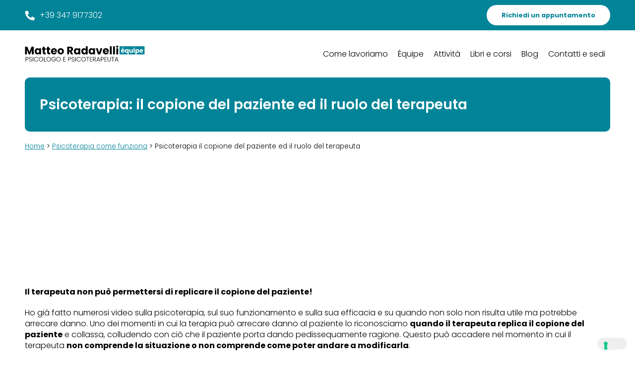

--- FILE ---
content_type: text/html; charset=UTF-8
request_url: https://staging.matteoradavelli.it/psicoterapia-come-funziona/psicoterapia-il-copione-del-paziente-ed-il-ruolo-del-terapeuta/
body_size: 15792
content:

<!DOCTYPE html>
<html lang="it">
<head>
	<meta charset="UTF-8">
	<meta name="viewport" content="width=device-width, initial-scale=1.0, maximum-scale=1">
	<title>Psicoterapia: il copione del paziente ed il ruolo del terapeuta - Dr. Matteo Radavelli - Psicologo Psicoterapeuta</title>
	<link rel="icon" type="image/x-icon" href="https://staging.matteoradavelli.it/wp-content/themes/matteoradavelli/assets/img/favicon.ico">
	<!--<link rel="stylesheet" href="https://staging.matteoradavelli.it/wp-content/themes/matteoradavelli/style.css">-->
    <meta name='robots' content='noindex, nofollow' />
<!-- Google Tag Manager -->
<script>(function(w,d,s,l,i){w[l]=w[l]||[];w[l].push({'gtm.start':
new Date().getTime(),event:'gtm.js'});var f=d.getElementsByTagName(s)[0],
j=d.createElement(s),dl=l!='dataLayer'?'&l='+l:'';j.async=true;j.src=
'https://www.googletagmanager.com/gtm.js?id='+i+dl;f.parentNode.insertBefore(j,f);
})(window,document,'script','dataLayer','GTM-NGQXFSP');</script>
<!-- End Google Tag Manager -->

	<!-- This site is optimized with the Yoast SEO plugin v26.3 - https://yoast.com/wordpress/plugins/seo/ -->
	<meta name="description" content="&nbsp; Il terapeuta non può permettersi di replicare il copione del paziente! Ho già fatto numerosi video sulla psicoterapia, sul suo funzionamento e" />
	<meta property="og:locale" content="it_IT" />
	<meta property="og:type" content="article" />
	<meta property="og:title" content="Psicoterapia: il copione del paziente ed il ruolo del terapeuta - Dr. Matteo Radavelli - Psicologo Psicoterapeuta" />
	<meta property="og:description" content="&nbsp; Il terapeuta non può permettersi di replicare il copione del paziente! Ho già fatto numerosi video sulla psicoterapia, sul suo funzionamento e" />
	<meta property="og:url" content="https://staging.matteoradavelli.it/psicoterapia-come-funziona/psicoterapia-il-copione-del-paziente-ed-il-ruolo-del-terapeuta/" />
	<meta property="og:site_name" content="Dr. Matteo Radavelli - Psicologo Psicoterapeuta" />
	<meta property="article:publisher" content="https://www.facebook.com/drmatteoradavelli/" />
	<meta property="article:published_time" content="2020-05-15T08:58:12+00:00" />
	<meta property="og:image" content="https://staging.matteoradavelli.it/wp-content/uploads/2020/05/copione-1.jpg" />
	<meta property="og:image:width" content="1280" />
	<meta property="og:image:height" content="720" />
	<meta property="og:image:type" content="image/jpeg" />
	<meta name="author" content="Dr. Matteo Radavelli" />
	<meta name="twitter:card" content="summary_large_image" />
	<script type="application/ld+json" class="yoast-schema-graph">{"@context":"https://schema.org","@graph":[{"@type":"WebPage","@id":"https://staging.matteoradavelli.it/psicoterapia-come-funziona/psicoterapia-il-copione-del-paziente-ed-il-ruolo-del-terapeuta/","url":"https://staging.matteoradavelli.it/psicoterapia-come-funziona/psicoterapia-il-copione-del-paziente-ed-il-ruolo-del-terapeuta/","name":"Psicoterapia: il copione del paziente ed il ruolo del terapeuta - Dr. Matteo Radavelli - Psicologo Psicoterapeuta","isPartOf":{"@id":"https://staging.matteoradavelli.it/#website"},"datePublished":"2020-05-15T08:58:12+00:00","description":"&nbsp; Il terapeuta non può permettersi di replicare il copione del paziente! Ho già fatto numerosi video sulla psicoterapia, sul suo funzionamento e","breadcrumb":{"@id":"https://staging.matteoradavelli.it/psicoterapia-come-funziona/psicoterapia-il-copione-del-paziente-ed-il-ruolo-del-terapeuta/#breadcrumb"},"inLanguage":"it-IT","potentialAction":[{"@type":"ReadAction","target":["https://staging.matteoradavelli.it/psicoterapia-come-funziona/psicoterapia-il-copione-del-paziente-ed-il-ruolo-del-terapeuta/"]}]},{"@type":"BreadcrumbList","@id":"https://staging.matteoradavelli.it/psicoterapia-come-funziona/psicoterapia-il-copione-del-paziente-ed-il-ruolo-del-terapeuta/#breadcrumb","itemListElement":[{"@type":"ListItem","position":1,"name":"Home","item":"https://staging.matteoradavelli.it/"},{"@type":"ListItem","position":2,"name":"Psicologia della coppia","item":"https://staging.matteoradavelli.it/psicologia-della-coppia/"},{"@type":"ListItem","position":3,"name":"Psicoterapia: il copione del paziente ed il ruolo del terapeuta"}]},{"@type":"WebSite","@id":"https://staging.matteoradavelli.it/#website","url":"https://staging.matteoradavelli.it/","name":"Matteo Radavelli","description":"","publisher":{"@id":"https://staging.matteoradavelli.it/#organization"},"potentialAction":[{"@type":"SearchAction","target":{"@type":"EntryPoint","urlTemplate":"https://staging.matteoradavelli.it/?s={search_term_string}"},"query-input":{"@type":"PropertyValueSpecification","valueRequired":true,"valueName":"search_term_string"}}],"inLanguage":"it-IT"},{"@type":"Organization","@id":"https://staging.matteoradavelli.it/#organization","name":"Dr. Matteo Radavelli - Psicologo Psicoterapeuta","url":"https://staging.matteoradavelli.it/","logo":{"@type":"ImageObject","inLanguage":"it-IT","@id":"https://staging.matteoradavelli.it/#/schema/logo/image/","url":"","contentUrl":"","caption":"Dr. Matteo Radavelli - Psicologo Psicoterapeuta"},"image":{"@id":"https://staging.matteoradavelli.it/#/schema/logo/image/"},"sameAs":["https://www.facebook.com/drmatteoradavelli/","https://www.linkedin.com/in/matteo-radavelli-ba95b520/","https://www.youtube.com/channel/UCKDya1RoiLLc1-FxY2clM3g","https://www.instagram.com/dr.matteoradavelli/"]}]}</script>
	<!-- / Yoast SEO plugin. -->


<link rel="alternate" title="oEmbed (JSON)" type="application/json+oembed" href="https://staging.matteoradavelli.it/wp-json/oembed/1.0/embed?url=https%3A%2F%2Fstaging.matteoradavelli.it%2Fpsicoterapia-come-funziona%2Fpsicoterapia-il-copione-del-paziente-ed-il-ruolo-del-terapeuta%2F" />
<link rel="alternate" title="oEmbed (XML)" type="text/xml+oembed" href="https://staging.matteoradavelli.it/wp-json/oembed/1.0/embed?url=https%3A%2F%2Fstaging.matteoradavelli.it%2Fpsicoterapia-come-funziona%2Fpsicoterapia-il-copione-del-paziente-ed-il-ruolo-del-terapeuta%2F&#038;format=xml" />

<script type="application/ld+json">
{
    "@context": "https://schema.org",
    "@type": "BlogPosting",
    "@id": "https://staging.matteoradavelli.it/psicoterapia-come-funziona/psicoterapia-il-copione-del-paziente-ed-il-ruolo-del-terapeuta/#article",
    "mainEntityOfPage": {
        "@type": "WebPage",
        "@id": "https://staging.matteoradavelli.it/psicoterapia-come-funziona/psicoterapia-il-copione-del-paziente-ed-il-ruolo-del-terapeuta/"
    },
    "headline": "Psicoterapia: il copione del paziente ed il ruolo del terapeuta",
    "description": "&nbsp; Il terapeuta non può permettersi di replicare il copione del paziente! Ho già fatto numerosi video sulla psicoterapia, sul suo funzionamento e sulla sua efficacia e su quando non solo non risulta utile ma potrebbe arrecare danno. Uno dei…",
    "datePublished": "2020-05-15T08:58:12+02:00",
    "dateModified": "2020-05-15T08:58:12+02:00",
    "author": {
        "@type": "Person",
        "name": "Dr. Matteo Radavelli",
        "jobTitle": "Psicologo Psicoterapeuta",
        "url": "https://staging.matteoradavelli.it/",
        "sameAs": [
            "https://www.facebook.com/drmatteoradavelli/",
            "https://www.linkedin.com/in/matteo-radavelli-ba95b520/?originalSubdomain=it",
            "https://www.youtube.com/c/matteoradavelli",
            "https://www.youtube.com/playlist?list=PLEgdv68YLMVe2Copsip05AjTS0kpz8oTc",
            "https://www.guidapsicologi.it/studio/dr-matteo-radavelli",
            "https://www.miodottore.it/matteo-radavelli/psicologo-psicoterapeuta-sessuologo/cantu",
            "https://www.psicologi-italia.it/psicologo/matteo-radavelli.html",
            "https://www.dottori.it/matteo-radavelli-197421",
            "https://www.opl.it/psicologi/14229/Radavelli-Matteo"
        ]
    },
    "publisher": {
        "@type": "Organization",
        "name": "Dr. Matteo Radavelli - Psicologo Psicoterapeuta",
        "url": "https://www.matteoradavelli.it/",
        "logo": {
            "@type": "ImageObject",
            "url": "https://www.matteoradavelli.it/wp-content/uploads/2019/12/MatteoRadavelli-Logo.png"
        }
    },
    "articleSection": "Psicoterapeuta cosa fa > Psicoterapia come funziona",
    "inLanguage": "it-IT",
    "isAccessibleForFree": true,
    "wordCount": 348,
    "potentialAction": {
        "@type": "ReadAction",
        "target": "https://staging.matteoradavelli.it/psicoterapia-come-funziona/psicoterapia-il-copione-del-paziente-ed-il-ruolo-del-terapeuta/"
    }
}
</script>
<style id='wp-img-auto-sizes-contain-inline-css' type='text/css'>
img:is([sizes=auto i],[sizes^="auto," i]){contain-intrinsic-size:3000px 1500px}
/*# sourceURL=wp-img-auto-sizes-contain-inline-css */
</style>
<style id='wp-emoji-styles-inline-css' type='text/css'>

	img.wp-smiley, img.emoji {
		display: inline !important;
		border: none !important;
		box-shadow: none !important;
		height: 1em !important;
		width: 1em !important;
		margin: 0 0.07em !important;
		vertical-align: -0.1em !important;
		background: none !important;
		padding: 0 !important;
	}
/*# sourceURL=wp-emoji-styles-inline-css */
</style>
<style id='wp-block-library-inline-css' type='text/css'>
:root{--wp-block-synced-color:#7a00df;--wp-block-synced-color--rgb:122,0,223;--wp-bound-block-color:var(--wp-block-synced-color);--wp-editor-canvas-background:#ddd;--wp-admin-theme-color:#007cba;--wp-admin-theme-color--rgb:0,124,186;--wp-admin-theme-color-darker-10:#006ba1;--wp-admin-theme-color-darker-10--rgb:0,107,160.5;--wp-admin-theme-color-darker-20:#005a87;--wp-admin-theme-color-darker-20--rgb:0,90,135;--wp-admin-border-width-focus:2px}@media (min-resolution:192dpi){:root{--wp-admin-border-width-focus:1.5px}}.wp-element-button{cursor:pointer}:root .has-very-light-gray-background-color{background-color:#eee}:root .has-very-dark-gray-background-color{background-color:#313131}:root .has-very-light-gray-color{color:#eee}:root .has-very-dark-gray-color{color:#313131}:root .has-vivid-green-cyan-to-vivid-cyan-blue-gradient-background{background:linear-gradient(135deg,#00d084,#0693e3)}:root .has-purple-crush-gradient-background{background:linear-gradient(135deg,#34e2e4,#4721fb 50%,#ab1dfe)}:root .has-hazy-dawn-gradient-background{background:linear-gradient(135deg,#faaca8,#dad0ec)}:root .has-subdued-olive-gradient-background{background:linear-gradient(135deg,#fafae1,#67a671)}:root .has-atomic-cream-gradient-background{background:linear-gradient(135deg,#fdd79a,#004a59)}:root .has-nightshade-gradient-background{background:linear-gradient(135deg,#330968,#31cdcf)}:root .has-midnight-gradient-background{background:linear-gradient(135deg,#020381,#2874fc)}:root{--wp--preset--font-size--normal:16px;--wp--preset--font-size--huge:42px}.has-regular-font-size{font-size:1em}.has-larger-font-size{font-size:2.625em}.has-normal-font-size{font-size:var(--wp--preset--font-size--normal)}.has-huge-font-size{font-size:var(--wp--preset--font-size--huge)}.has-text-align-center{text-align:center}.has-text-align-left{text-align:left}.has-text-align-right{text-align:right}.has-fit-text{white-space:nowrap!important}#end-resizable-editor-section{display:none}.aligncenter{clear:both}.items-justified-left{justify-content:flex-start}.items-justified-center{justify-content:center}.items-justified-right{justify-content:flex-end}.items-justified-space-between{justify-content:space-between}.screen-reader-text{border:0;clip-path:inset(50%);height:1px;margin:-1px;overflow:hidden;padding:0;position:absolute;width:1px;word-wrap:normal!important}.screen-reader-text:focus{background-color:#ddd;clip-path:none;color:#444;display:block;font-size:1em;height:auto;left:5px;line-height:normal;padding:15px 23px 14px;text-decoration:none;top:5px;width:auto;z-index:100000}html :where(.has-border-color){border-style:solid}html :where([style*=border-top-color]){border-top-style:solid}html :where([style*=border-right-color]){border-right-style:solid}html :where([style*=border-bottom-color]){border-bottom-style:solid}html :where([style*=border-left-color]){border-left-style:solid}html :where([style*=border-width]){border-style:solid}html :where([style*=border-top-width]){border-top-style:solid}html :where([style*=border-right-width]){border-right-style:solid}html :where([style*=border-bottom-width]){border-bottom-style:solid}html :where([style*=border-left-width]){border-left-style:solid}html :where(img[class*=wp-image-]){height:auto;max-width:100%}:where(figure){margin:0 0 1em}html :where(.is-position-sticky){--wp-admin--admin-bar--position-offset:var(--wp-admin--admin-bar--height,0px)}@media screen and (max-width:600px){html :where(.is-position-sticky){--wp-admin--admin-bar--position-offset:0px}}

/*# sourceURL=wp-block-library-inline-css */
</style><style id='global-styles-inline-css' type='text/css'>
:root{--wp--preset--aspect-ratio--square: 1;--wp--preset--aspect-ratio--4-3: 4/3;--wp--preset--aspect-ratio--3-4: 3/4;--wp--preset--aspect-ratio--3-2: 3/2;--wp--preset--aspect-ratio--2-3: 2/3;--wp--preset--aspect-ratio--16-9: 16/9;--wp--preset--aspect-ratio--9-16: 9/16;--wp--preset--color--black: #000000;--wp--preset--color--cyan-bluish-gray: #abb8c3;--wp--preset--color--white: #ffffff;--wp--preset--color--pale-pink: #f78da7;--wp--preset--color--vivid-red: #cf2e2e;--wp--preset--color--luminous-vivid-orange: #ff6900;--wp--preset--color--luminous-vivid-amber: #fcb900;--wp--preset--color--light-green-cyan: #7bdcb5;--wp--preset--color--vivid-green-cyan: #00d084;--wp--preset--color--pale-cyan-blue: #8ed1fc;--wp--preset--color--vivid-cyan-blue: #0693e3;--wp--preset--color--vivid-purple: #9b51e0;--wp--preset--gradient--vivid-cyan-blue-to-vivid-purple: linear-gradient(135deg,rgb(6,147,227) 0%,rgb(155,81,224) 100%);--wp--preset--gradient--light-green-cyan-to-vivid-green-cyan: linear-gradient(135deg,rgb(122,220,180) 0%,rgb(0,208,130) 100%);--wp--preset--gradient--luminous-vivid-amber-to-luminous-vivid-orange: linear-gradient(135deg,rgb(252,185,0) 0%,rgb(255,105,0) 100%);--wp--preset--gradient--luminous-vivid-orange-to-vivid-red: linear-gradient(135deg,rgb(255,105,0) 0%,rgb(207,46,46) 100%);--wp--preset--gradient--very-light-gray-to-cyan-bluish-gray: linear-gradient(135deg,rgb(238,238,238) 0%,rgb(169,184,195) 100%);--wp--preset--gradient--cool-to-warm-spectrum: linear-gradient(135deg,rgb(74,234,220) 0%,rgb(151,120,209) 20%,rgb(207,42,186) 40%,rgb(238,44,130) 60%,rgb(251,105,98) 80%,rgb(254,248,76) 100%);--wp--preset--gradient--blush-light-purple: linear-gradient(135deg,rgb(255,206,236) 0%,rgb(152,150,240) 100%);--wp--preset--gradient--blush-bordeaux: linear-gradient(135deg,rgb(254,205,165) 0%,rgb(254,45,45) 50%,rgb(107,0,62) 100%);--wp--preset--gradient--luminous-dusk: linear-gradient(135deg,rgb(255,203,112) 0%,rgb(199,81,192) 50%,rgb(65,88,208) 100%);--wp--preset--gradient--pale-ocean: linear-gradient(135deg,rgb(255,245,203) 0%,rgb(182,227,212) 50%,rgb(51,167,181) 100%);--wp--preset--gradient--electric-grass: linear-gradient(135deg,rgb(202,248,128) 0%,rgb(113,206,126) 100%);--wp--preset--gradient--midnight: linear-gradient(135deg,rgb(2,3,129) 0%,rgb(40,116,252) 100%);--wp--preset--font-size--small: 13px;--wp--preset--font-size--medium: 20px;--wp--preset--font-size--large: 36px;--wp--preset--font-size--x-large: 42px;--wp--preset--spacing--20: 0.44rem;--wp--preset--spacing--30: 0.67rem;--wp--preset--spacing--40: 1rem;--wp--preset--spacing--50: 1.5rem;--wp--preset--spacing--60: 2.25rem;--wp--preset--spacing--70: 3.38rem;--wp--preset--spacing--80: 5.06rem;--wp--preset--shadow--natural: 6px 6px 9px rgba(0, 0, 0, 0.2);--wp--preset--shadow--deep: 12px 12px 50px rgba(0, 0, 0, 0.4);--wp--preset--shadow--sharp: 6px 6px 0px rgba(0, 0, 0, 0.2);--wp--preset--shadow--outlined: 6px 6px 0px -3px rgb(255, 255, 255), 6px 6px rgb(0, 0, 0);--wp--preset--shadow--crisp: 6px 6px 0px rgb(0, 0, 0);}:where(.is-layout-flex){gap: 0.5em;}:where(.is-layout-grid){gap: 0.5em;}body .is-layout-flex{display: flex;}.is-layout-flex{flex-wrap: wrap;align-items: center;}.is-layout-flex > :is(*, div){margin: 0;}body .is-layout-grid{display: grid;}.is-layout-grid > :is(*, div){margin: 0;}:where(.wp-block-columns.is-layout-flex){gap: 2em;}:where(.wp-block-columns.is-layout-grid){gap: 2em;}:where(.wp-block-post-template.is-layout-flex){gap: 1.25em;}:where(.wp-block-post-template.is-layout-grid){gap: 1.25em;}.has-black-color{color: var(--wp--preset--color--black) !important;}.has-cyan-bluish-gray-color{color: var(--wp--preset--color--cyan-bluish-gray) !important;}.has-white-color{color: var(--wp--preset--color--white) !important;}.has-pale-pink-color{color: var(--wp--preset--color--pale-pink) !important;}.has-vivid-red-color{color: var(--wp--preset--color--vivid-red) !important;}.has-luminous-vivid-orange-color{color: var(--wp--preset--color--luminous-vivid-orange) !important;}.has-luminous-vivid-amber-color{color: var(--wp--preset--color--luminous-vivid-amber) !important;}.has-light-green-cyan-color{color: var(--wp--preset--color--light-green-cyan) !important;}.has-vivid-green-cyan-color{color: var(--wp--preset--color--vivid-green-cyan) !important;}.has-pale-cyan-blue-color{color: var(--wp--preset--color--pale-cyan-blue) !important;}.has-vivid-cyan-blue-color{color: var(--wp--preset--color--vivid-cyan-blue) !important;}.has-vivid-purple-color{color: var(--wp--preset--color--vivid-purple) !important;}.has-black-background-color{background-color: var(--wp--preset--color--black) !important;}.has-cyan-bluish-gray-background-color{background-color: var(--wp--preset--color--cyan-bluish-gray) !important;}.has-white-background-color{background-color: var(--wp--preset--color--white) !important;}.has-pale-pink-background-color{background-color: var(--wp--preset--color--pale-pink) !important;}.has-vivid-red-background-color{background-color: var(--wp--preset--color--vivid-red) !important;}.has-luminous-vivid-orange-background-color{background-color: var(--wp--preset--color--luminous-vivid-orange) !important;}.has-luminous-vivid-amber-background-color{background-color: var(--wp--preset--color--luminous-vivid-amber) !important;}.has-light-green-cyan-background-color{background-color: var(--wp--preset--color--light-green-cyan) !important;}.has-vivid-green-cyan-background-color{background-color: var(--wp--preset--color--vivid-green-cyan) !important;}.has-pale-cyan-blue-background-color{background-color: var(--wp--preset--color--pale-cyan-blue) !important;}.has-vivid-cyan-blue-background-color{background-color: var(--wp--preset--color--vivid-cyan-blue) !important;}.has-vivid-purple-background-color{background-color: var(--wp--preset--color--vivid-purple) !important;}.has-black-border-color{border-color: var(--wp--preset--color--black) !important;}.has-cyan-bluish-gray-border-color{border-color: var(--wp--preset--color--cyan-bluish-gray) !important;}.has-white-border-color{border-color: var(--wp--preset--color--white) !important;}.has-pale-pink-border-color{border-color: var(--wp--preset--color--pale-pink) !important;}.has-vivid-red-border-color{border-color: var(--wp--preset--color--vivid-red) !important;}.has-luminous-vivid-orange-border-color{border-color: var(--wp--preset--color--luminous-vivid-orange) !important;}.has-luminous-vivid-amber-border-color{border-color: var(--wp--preset--color--luminous-vivid-amber) !important;}.has-light-green-cyan-border-color{border-color: var(--wp--preset--color--light-green-cyan) !important;}.has-vivid-green-cyan-border-color{border-color: var(--wp--preset--color--vivid-green-cyan) !important;}.has-pale-cyan-blue-border-color{border-color: var(--wp--preset--color--pale-cyan-blue) !important;}.has-vivid-cyan-blue-border-color{border-color: var(--wp--preset--color--vivid-cyan-blue) !important;}.has-vivid-purple-border-color{border-color: var(--wp--preset--color--vivid-purple) !important;}.has-vivid-cyan-blue-to-vivid-purple-gradient-background{background: var(--wp--preset--gradient--vivid-cyan-blue-to-vivid-purple) !important;}.has-light-green-cyan-to-vivid-green-cyan-gradient-background{background: var(--wp--preset--gradient--light-green-cyan-to-vivid-green-cyan) !important;}.has-luminous-vivid-amber-to-luminous-vivid-orange-gradient-background{background: var(--wp--preset--gradient--luminous-vivid-amber-to-luminous-vivid-orange) !important;}.has-luminous-vivid-orange-to-vivid-red-gradient-background{background: var(--wp--preset--gradient--luminous-vivid-orange-to-vivid-red) !important;}.has-very-light-gray-to-cyan-bluish-gray-gradient-background{background: var(--wp--preset--gradient--very-light-gray-to-cyan-bluish-gray) !important;}.has-cool-to-warm-spectrum-gradient-background{background: var(--wp--preset--gradient--cool-to-warm-spectrum) !important;}.has-blush-light-purple-gradient-background{background: var(--wp--preset--gradient--blush-light-purple) !important;}.has-blush-bordeaux-gradient-background{background: var(--wp--preset--gradient--blush-bordeaux) !important;}.has-luminous-dusk-gradient-background{background: var(--wp--preset--gradient--luminous-dusk) !important;}.has-pale-ocean-gradient-background{background: var(--wp--preset--gradient--pale-ocean) !important;}.has-electric-grass-gradient-background{background: var(--wp--preset--gradient--electric-grass) !important;}.has-midnight-gradient-background{background: var(--wp--preset--gradient--midnight) !important;}.has-small-font-size{font-size: var(--wp--preset--font-size--small) !important;}.has-medium-font-size{font-size: var(--wp--preset--font-size--medium) !important;}.has-large-font-size{font-size: var(--wp--preset--font-size--large) !important;}.has-x-large-font-size{font-size: var(--wp--preset--font-size--x-large) !important;}
/*# sourceURL=global-styles-inline-css */
</style>

<style id='classic-theme-styles-inline-css' type='text/css'>
/*! This file is auto-generated */
.wp-block-button__link{color:#fff;background-color:#32373c;border-radius:9999px;box-shadow:none;text-decoration:none;padding:calc(.667em + 2px) calc(1.333em + 2px);font-size:1.125em}.wp-block-file__button{background:#32373c;color:#fff;text-decoration:none}
/*# sourceURL=/wp-includes/css/classic-themes.min.css */
</style>
<link rel='stylesheet' id='my-theme-style-css' href='https://staging.matteoradavelli.it/wp-content/themes/matteoradavelli/style.css?ver=1768815698' type='text/css' media='all' />
<link rel="https://api.w.org/" href="https://staging.matteoradavelli.it/wp-json/" /><link rel="alternate" title="JSON" type="application/json" href="https://staging.matteoradavelli.it/wp-json/wp/v2/posts/1120" /><link rel="EditURI" type="application/rsd+xml" title="RSD" href="https://staging.matteoradavelli.it/xmlrpc.php?rsd" />
<meta name="generator" content="WordPress 6.9" />
<link rel='shortlink' href='https://staging.matteoradavelli.it/?p=1120' />
		<style type="text/css" id="wp-custom-css">
			.therapist-grid {
    display: grid;
    grid-template-columns: repeat(auto-fit, minmax(200px, 1fr));
    gap: 20px;
    text-align: center;
}

.therapist-box {
    background: #f9f9f9;
    padding: 15px;
    border-radius: 10px;
    box-shadow: 0 2px 5px rgba(0, 0, 0, 0.1);
}

.therapist-box img {
    width: 100px;
    height: 100px;
    object-fit: cover;
    border-radius: 50%;
}

.therapist-box p {
    margin-top: 10px;
    font-size: 16px;
}

.accordion-content{max-height:3000px !important}

/* ========= TOC ========= */
/* Gabbia anti-float/flex del tema */
.toc-wrap {
  display: block;
  clear: both;            /* evita che float precedenti invadano */
  width: 100%;
  margin: 0 0 1rem 0;
}

/* Accordion */
.toc-accordion {
  --toc-bg: #eaf6fb;
  --toc-accent: #6ec1e4;
  --toc-border: #cfeaf6;
  --toc-link: #13495a;
  --toc-link-hover: #075e71;

  display: block !important;
  border: 1px solid var(--toc-border);
  border-radius: 12px;
  background: var(--toc-bg);
  box-shadow: 0 1px 2px rgba(0,0,0,.04);
  overflow: hidden;
}

/* Azzeriamo eventuali float del tema su elementi interni */
.toc-accordion, 
.toc-accordion nav, 
.toc-accordion ul, 
.toc-accordion li, 
.toc-accordion summary {
  float: none !important;
}

/* Summary */
.toc__summary {
  list-style: none;
  cursor: pointer;
  padding: 12px 16px 12px 44px;
  position: relative;
  font-weight: 700;
  color: #13495a;
}
.toc__summary::-webkit-details-marker { display: none; }

/* Chevron */
.toc__summary::before {
  content: "";
  position: absolute;
  left: 14px; top: 50%;
  width: 10px; height: 10px;
  border-right: 2px solid #13495a;
  border-bottom: 2px solid #13495a;
  transform: translateY(-50%) rotate(-45deg);
  transition: transform .2s ease;
}
.toc-accordion[open] .toc__summary::before {
  transform: translateY(-50%) rotate(45deg);
}

/* Contenuto */
.toc { padding: 8px 16px 14px 20px; display: block; }
.toc__list, .toc__sublist { margin: 0; padding-left: 1.2rem; }
.toc__list { list-style: disc; }
.toc__sublist { list-style: circle; margin-top: .35rem; }
.toc__item { margin: .35rem 0; }
.toc__subitem { margin: .25rem 0; }
.toc a { color: var(--toc-link); text-decoration: none; }
.toc a:hover, .toc a:focus { color: var(--toc-link-hover); text-decoration: underline; }


		</style>
		</head>
<body>
    
<div class="header-wrapper">

    <div class="notificationBar">
        <a class="secondary" href="tel:+393479177302"><img src="https://staging.matteoradavelli.it/wp-content/themes/matteoradavelli/assets/img/phone-icon.svg" />+39 347 9177302</a>
        <a href="https://matteoradavelli.it/richiedi-appuntamento/"><button class="third"><b>Richiedi un appuntamento</b></button></a>
    </div>
    
    <nav class="menu-main-menu-container">
        <a href="https://www.matteoradavelli.it/"><img src="https://staging.matteoradavelli.it/wp-content/themes/matteoradavelli/assets/img/matteo-radavelli-psicologo-logo.svg" alt="Matteo Radavelli Psicologo" title="Matteo Radavelli Psicologo Psicoterapeuta"></a>
        <ul id="menu-main-menu" class="menu"><li id="menu-item-7186" class="menu-item menu-item-type-post_type menu-item-object-page menu-item-7186"><a href="https://staging.matteoradavelli.it/come-lavoro/">Come lavoriamo</a></li>
<li id="menu-item-6743" class="menu-item menu-item-type-post_type menu-item-object-page menu-item-6743"><a href="https://staging.matteoradavelli.it/equipe/">Équipe</a></li>
<li id="menu-item-30" class="menu-item menu-item-type-custom menu-item-object-custom menu-item-has-children menu-item-30"><a href="#">Attività</a>
<ul class="sub-menu">
	<li id="menu-item-317" class="menu-item menu-item-type-post_type menu-item-object-page menu-item-317"><a href="https://staging.matteoradavelli.it/chi-sono/">Chi sono</a></li>
	<li id="menu-item-318" class="menu-item menu-item-type-post_type menu-item-object-page menu-item-318"><a href="https://staging.matteoradavelli.it/come-lavoro/">Come lavoriamo</a></li>
	<li id="menu-item-319" class="menu-item menu-item-type-post_type menu-item-object-page menu-item-319"><a href="https://staging.matteoradavelli.it/modello-teorico/">Modello teorico</a></li>
	<li id="menu-item-344" class="menu-item menu-item-type-post_type menu-item-object-page menu-item-344"><a href="https://staging.matteoradavelli.it/partnerships/">Partnerships</a></li>
	<li id="menu-item-345" class="menu-item menu-item-type-post_type menu-item-object-page menu-item-345"><a href="https://staging.matteoradavelli.it/faq/">Domande frequenti</a></li>
	<li id="menu-item-346" class="menu-item menu-item-type-post_type menu-item-object-page menu-item-346"><a href="https://staging.matteoradavelli.it/contatti/">Lavora con noi</a></li>
</ul>
</li>
<li id="menu-item-31" class="menu-item menu-item-type-custom menu-item-object-custom menu-item-31"><a href="/#libri-e-corsi">Libri e corsi</a></li>
<li id="menu-item-32" class="menu-item menu-item-type-custom menu-item-object-custom menu-item-has-children menu-item-32"><a href="#">Blog</a>
<ul class="sub-menu">
	<li id="menu-item-6319" class="menu-item menu-item-type-taxonomy menu-item-object-category menu-item-6319"><a href="https://staging.matteoradavelli.it/ansia/">Ansia</a></li>
	<li id="menu-item-6320" class="menu-item menu-item-type-taxonomy menu-item-object-category menu-item-6320"><a href="https://staging.matteoradavelli.it/dipendenze-comportamentali-e-da-sostanze/">Dipendenze comportamentali e da sostanze</a></li>
	<li id="menu-item-6321" class="menu-item menu-item-type-taxonomy menu-item-object-category menu-item-6321"><a href="https://staging.matteoradavelli.it/disfunzioni-sessuali/">Disfunzioni sessuali</a></li>
	<li id="menu-item-6322" class="menu-item menu-item-type-taxonomy menu-item-object-category menu-item-6322"><a href="https://staging.matteoradavelli.it/disturbi-del-comportamento-alimentare/">Disturbi del comportamento alimentare</a></li>
	<li id="menu-item-6323" class="menu-item menu-item-type-taxonomy menu-item-object-category menu-item-6323"><a href="https://staging.matteoradavelli.it/disturbi-di-personalita/">Disturbi di personalità</a></li>
	<li id="menu-item-6324" class="menu-item menu-item-type-taxonomy menu-item-object-category menu-item-6324"><a href="https://staging.matteoradavelli.it/disturbo-bipolare-e-disturbi-correlati/">Disturbo bipolare e disturbi correlati</a></li>
	<li id="menu-item-6325" class="menu-item menu-item-type-taxonomy menu-item-object-category menu-item-6325"><a href="https://staging.matteoradavelli.it/disturbo-ossessivo-compulsivo/">Disturbo ossessivo compulsivo</a></li>
	<li id="menu-item-6326" class="menu-item menu-item-type-taxonomy menu-item-object-category menu-item-6326"><a href="https://staging.matteoradavelli.it/psicologia-della-coppia/">Psicologia della coppia</a></li>
	<li id="menu-item-6327" class="menu-item menu-item-type-taxonomy menu-item-object-category current-post-ancestor current-menu-parent current-post-parent menu-item-6327"><a href="https://staging.matteoradavelli.it/psicoterapia-come-funziona/">Psicoterapia come funziona</a></li>
	<li id="menu-item-6328" class="menu-item menu-item-type-taxonomy menu-item-object-category menu-item-6328"><a href="https://staging.matteoradavelli.it/riflessioni-psicologiche/">Riflessioni psicologiche</a></li>
</ul>
</li>
<li id="menu-item-33" class="menu-item menu-item-type-custom menu-item-object-custom menu-item-has-children menu-item-33"><a href="#">Contatti e sedi</a>
<ul class="sub-menu">
	<li id="menu-item-247" class="menu-item menu-item-type-post_type menu-item-object-page menu-item-247"><a href="https://staging.matteoradavelli.it/contatti/">Richiedi informazioni</a></li>
	<li id="menu-item-248" class="menu-item menu-item-type-post_type menu-item-object-sede menu-item-248"><a href="https://staging.matteoradavelli.it/sede/seregno/">Seregno</a></li>
	<li id="menu-item-249" class="menu-item menu-item-type-post_type menu-item-object-sede menu-item-249"><a href="https://staging.matteoradavelli.it/sede/merate/">Merate</a></li>
	<li id="menu-item-250" class="menu-item menu-item-type-post_type menu-item-object-sede menu-item-250"><a href="https://staging.matteoradavelli.it/sede/como/">Como</a></li>
	<li id="menu-item-251" class="menu-item menu-item-type-post_type menu-item-object-sede menu-item-251"><a href="https://staging.matteoradavelli.it/sede/arcore/">Arcore</a></li>
	<li id="menu-item-252" class="menu-item menu-item-type-post_type menu-item-object-sede menu-item-252"><a href="https://staging.matteoradavelli.it/sede/monza/">Monza</a></li>
	<li id="menu-item-253" class="menu-item menu-item-type-post_type menu-item-object-sede menu-item-253"><a href="https://staging.matteoradavelli.it/sede/lecco/">Lecco</a></li>
	<li id="menu-item-254" class="menu-item menu-item-type-post_type menu-item-object-sede menu-item-254"><a href="https://staging.matteoradavelli.it/sede/cantu/">Cantù</a></li>
	<li id="menu-item-255" class="menu-item menu-item-type-post_type menu-item-object-sede menu-item-255"><a href="https://staging.matteoradavelli.it/sede/agrate-brianza/">Agrate</a></li>
</ul>
</li>
</ul>        <div class="menuMobile">
            <style>
.content-mobile.active {
    position: absolute;
    top: 0px;
    width: 100%;
    background-color: var(--white);
    left: 0px;
    z-index: 999;
    padding: 50px 20px;
    display: flex;
    flex-direction: column;
    align-items: center;
    justify-content: center;
    height: 100vh;
}
.nav-toggle-mobile {
	cursor: pointer;
	border: none;
	text-align: center;
}
.menu-mobile {
	display: none;
	flex-direction: column;
	align-items: center;
	padding: 10px 0;
}
.menu-mobile.open {
	display: flex;
}
.menu-mobile a {
	text-decoration: none;
	padding: 10px;
	display: block;
}
.popup-mobile {
	display: none;
	position: fixed;
	top: 0;
	left: 0;
	width: 100%;
	background-color: rgba(0, 0, 0, 0.8);
	color: #fff;
	justify-content: center;
	align-items: center;
	z-index: 1000;
}
.popup-mobile.open {
	display: flex;
}
.popup-content-mobile {
    background-color: #fff;
    color: #333;
    padding: 20px;
    width: 100%;
    height: calc(100vh - 40px);
    display: flex;
    justify-content: center;
    flex-direction: column;
    align-items: center;
    text-align: center;
}
.popup-content-mobile a {
	display: block;
	text-decoration: none;
	margin: 10px;
    padding: 6px;
}
.popup-close-mobile {
    cursor: pointer;
    margin-top: 20px;
    width: fit-content;
}
body.no-scroll {
    overflow: hidden;
}
</style>

<div class="content-mobile">
	<div class="nav-toggle-mobile"><img src="https://staging.matteoradavelli.it/wp-content/themes/matteoradavelli/assets/img/bars.svg" alt="Matteo Radavelli Psicologo" title="Matteo Radavelli Psicologo"></div>
	<div class="menu-mobile">
		<a class="menu-item" href="https://matteoradavelli.it/come-lavoro/">Come lavoriamo</a>
		<a class="menu-item" href="https://matteoradavelli.it/equipe/">Équipe</a>
		<!--<a class="sub-menu-item" data-sub="1">Ambiti di intervento +</a>-->
		<a class="sub-menu-item" data-sub="2">Attività +</a>
		<a class="menu-item" href="https://matteoradavelli.it/#libri-e-corsi">Libri e corsi</a>
		<a class="sub-menu-item" data-sub="3">Blog +</a>
		<a class="sub-menu-item" data-sub="4">Contatti e sedi +</a>
	</div>
</nav>

<div class="popup-mobile">
	<div class="popup-content-mobile">
		<div class="popup-items-mobile"></div>
		<button class="popup-close-mobile secondary">< Indietro</button>
	</div>
</div>

<script>
	const subMenus = {
		1: [
			{ name: "Ansia", link: "https://matteoradavelli.it/ambito/ansia/" },
			{ name: "Relazioni", link: "https://matteoradavelli.it/ambito/relazioni/" },
			{ name: "Sessualità", link: "https://matteoradavelli.it/ambito/sessualita/" }
		],
		2: [
			{ name: "Chi sono", link: "https://matteoradavelli.it/chi-sono/"},
			{ name: "Come lavoriamo", link: "https://matteoradavelli.it/come-lavoro/"},
			{ name: "Modello teorico", link: "https://matteoradavelli.it/modello-teorico/"},
			{ name: "Partnerships", link: "https://matteoradavelli.it/partnerships/"},
			{ name: "Domande frequenti", link: "https://matteoradavelli.it/faq/"},
			{ name: "Lavora con noi", link: "https://matteoradavelli.it/contatti/"}
		],
		3: [
		    { name: "Ansia", link: "https://matteoradavelli.it/ansia/"},
            { name: "Dipendenze comportamentali e da sostanze", link: "https://matteoradavelli.it/dipendenze-comportamentali-e-da-sostanze/"},
            { name: "Disfunzioni sessuali", link: "https://matteoradavelli.it/disfunzioni-sessuali/"},
            { name: "Disturbi del comportamento alimentare", link: "https://matteoradavelli.it/disturbi-del-comportamento-alimentare/"},
            { name: "Disturbi di personalità", link: "https://matteoradavelli.it/disturbi-di-personalita/"},
            { name: "Disturbo bipolare e disturbi correlati", link: "https://matteoradavelli.it/disturbo-bipolare-e-disturbi-correlati/"},
            { name: "Disturbo ossessivo compulsivo", link: "https://matteoradavelli.it/disturbo-ossessivo-compulsivo/"},
            { name: "Psicologia della coppia", link: "https://matteoradavelli.it/psicologia-della-coppia/"},
            { name: "Psicoterapia come funziona", link: "https://matteoradavelli.it/psicoterapia-come-funziona/"},
            { name: "Riflessioni psicologiche", link: "https://matteoradavelli.it/riflessioni-psicologiche/"}
	   ],
       4: [
           { name: "Richiedi informazioni", link: "https://matteoradavelli.it/contatti/"},
           { name: "Seregno", link: "https://matteoradavelli.it/sede/seregno/"},
           { name: "Merate", link: "https://matteoradavelli.it/sede/merate/"},
           { name: "Como", link: "https://matteoradavelli.it/sede/como/"},
           { name: "Arcore", link: "https://matteoradavelli.it/sede/arcore/"},
           { name: "Monza", link: "https://matteoradavelli.it/sede/monza/"},
           { name: "Lecco", link: "https://matteoradavelli.it/sede/lecco/"},
           { name: "Cantù", link: "https://matteoradavelli.it/sede/cantu/"},
           { name: "Agrate", link: "https://matteoradavelli.it/sede/agrate-brianza/"}
       ]
	};

	/*{ name: "", link: ""},*/

    const content = document.querySelector('.content-mobile');
	const toggle = document.querySelector('.nav-toggle-mobile');
	const menu = document.querySelector('.menu-mobile');
	const subMenuItems = document.querySelectorAll('.sub-menu-item');
	const popup = document.querySelector('.popup-mobile');
	const popupItems = document.querySelector('.popup-items-mobile');
	const popupClose = document.querySelector('.popup-close-mobile');

	toggle.addEventListener('click', () => {
		menu.classList.toggle('open');
		content.classList.toggle('active');
		document.body.classList.toggle('no-scroll');
	});

	subMenuItems.forEach(item => {
		item.addEventListener('click', (e) => {
			e.preventDefault();
			const subMenuIndex = item.getAttribute('data-sub');
			const subMenuData = subMenus[subMenuIndex];

			if (subMenuData) {
				popupItems.innerHTML = '';e
				subMenuData.forEach(subItem => {
					const link = document.createElement('a');
					link.href = subItem.link;
					link.textContent = subItem.name;
					popupItems.appendChild(link);
				});
				popup.classList.add('open');
			}
		});
	});

	popupClose.addEventListener('click', () => {
		popup.classList.remove('open');
	});
</script>
        </div>
    </nav>
    <a class="ctaMobile secondary" href="tel:+393479177302">
        <img src="https://staging.matteoradavelli.it/wp-content/themes/matteoradavelli/assets/img/phone-icon.svg" />
    </a>

</div>

<style>
.header-wrapper {
    position: sticky;
    top: 0;
    z-index: 9999;
}
.menu-main-menu-container {
    background-color: white;
}
.menuMobile {
    display: none;
}
@media (max-width: 1199.98px) {
    .menu {
        display: none !important;
    }
    .menuMobile {
        display: flex;
    }
}
</style>
<script>
    console.log("giustooooo")
</script>

<main>
    
	<article>
				
            <!--Single intro-->
            <div class="box50">
                <div class="general-intro-no-bg"><h1 id="title">Psicoterapia: il copione del paziente ed il ruolo del terapeuta</h1></div>            </div>

			<!-- Contenuto del post -->
			<div class="box50">
			    <div class="single-blog">
			        
			        <!-- Breadcrumbs -->
                    <div class="breadcrumbs"><a href="https://staging.matteoradavelli.it">Home</a>&nbsp;>&nbsp;<a href="https://staging.matteoradavelli.it/psicoterapia-come-funziona">Psicoterapia come funziona</a>&nbsp;>&nbsp;Psicoterapia il copione del paziente ed il ruolo del terapeuta</div>                    
                    <div style="max-width: 900px; margin: 0px auto; margin-top: 30px;"><iframe allow="accelerometer; autoplay; clipboard-write; encrypted-media; gyroscope; picture-in-picture; web-share" allowfullscreen="" frameborder="0" src="https://www.youtube.com/embed/Bk7iP9MRXLk" style="width: 100%; aspect-ratio: 16 / 9;" title="YouTube video player" enablejsapi="true" id="widget2"></iframe></div>			        
			        <div class="single-grid">
			            <div><p>&nbsp;</p>
<p><strong>Il terapeuta non può permettersi di replicare il copione del paziente!</strong></p>
<p>Ho già fatto numerosi video sulla psicoterapia, sul suo funzionamento e sulla sua efficacia e su quando non solo non risulta utile ma potrebbe arrecare danno. Uno dei momenti in cui la terapia può arrecare danno al paziente lo riconosciamo <strong>quando il terapeuta replica il copione del paziente</strong> e collassa, colludendo con ciò che il paziente porta dando pedissequamente ragione. Questo può accadere nel momento in cui il terapeuta <strong>non comprende la situazione o non comprende come poter andare a modificarla</strong>.</p>
<p>Ognuno di noi porta una storia, racconta se stesso e cerca di rendere la storia comprensibile a chi ha di fronte. Questa storia sarà inevitabilmente piena di giustificazioni, di rassicurazioni e motivazioni che tendono a spiegare il perché ci siamo comportati. <strong>Il terapeuta deve riuscire a comprendere la narrazione ed anche cosa di essa non funziona</strong> e che non permette, al paziente,  di stare bene. E’ come andare ad aiutare il paziente a modificare la propria narrazione per riuscire a ritrovare un senso coeso. Non mi addentro su quali sono le tecniche e i meccanismi che permettono ad un terapeuta di fare questo ma mi concentro su <strong>quanto il terapeuta, non riuscendoci, collassa su ciò che il paziente racconta confermandolo, dandogli ragione</strong>. Questo è uno degli effetti più rischiosi e iatrogeni dell’inefficacia della terapia.</p>
<p>Innanzitutto collassando sulla storia raccontata dal paziente <strong>non gli si permette di ritessere la trama della propria storia</strong>, non si permette di cambiare la propria storia in un’accezione positiva. Non si sta inoltre permettendo al paziente di <strong>utilizzare la stanza di terapia come ambiente protetto per sperimentarsi</strong>, e riorganizzare la propria cassetta degli attrezzi che andrà poi ad utilizzare fuori dalla stanza di terapia. Infine un ultimo aspetto importante sta nel fatto che se un terapeuta collassa sulla storia raccontata dal paziente <strong>di fatto non</strong><strong> sta facendo psicoterapia</strong> ma sostegno psicologico, consulenza psicologica. La psicoterapia ha infatti come obiettivo di innescare un cambiamento sufficientemente perturbativo affinché permetta una nuova riorganizzazione della sua visione del mondo.</p>
<p>&nbsp;</p>
<p>&nbsp;</p>
<p>&nbsp;</p>
<p>&nbsp;</p>
<p>&nbsp;</p>
</div>
			        </div>
			        
			    </div>
			</div>

			</article>

    <!--Numbers Minds-->
    <div class="numbers-minds">
    <div class="number-items">
        <div>
            <div class="number-per">69%</div>
            <div>Il 69% delle persone che fanno terapia con noi hanno già svolto terapia</div>
        </div>
        <div>
            <div class="number-per">12%</div>
            <div>Il 12% di queste è psicologo/psicoterapeuta e sceglie noi per la sua terapia personale</div>
        </div>
        <div>
            <div class="number-per">25%</div>
            <div>Il 25% dei pazienti che seguiamo provengono dalle piattaforme. Si tratta di persone con difficoltà che loro non riescono/possono trattare</div>
        </div>
    </div>
</div>

<style>
    .numbers-minds {
        background-color: var(--gray);
        padding: 30px 20px;
        margin-top: 40px;
    }
    .number-items {
        max-width: 1200px;
        margin: 0px auto;
        display: grid;
        grid-template-columns: repeat(3, 1fr);
        gap: 20px;
        width: 100%;
        font-size: 18px;
        font-weight: 400;
        line-height: 23px;
    }
    .number-per {
        background-color: var(--primary);
        color: white;
        margin-bottom: 20px;
        font-size: 40px;
        line-height: 40px;
        font-weight: 600;
        width: fit-content;
        padding: 10px 15px;
        border-radius: 10px;
    }
    @media (max-width: 767px) {
        .number-items {
            grid-template-columns: repeat(1, 1fr);
        }   
    }
</style>
    <!--Viaggio mente-->
    <div class="viaggio-mente-container">
    <div class="viaggio-mente-title">
        Inizia un viaggio nella tua mente e nella tua storia
    </div>
    <div class="viaggio-mente-subtitle">
        Ecco i prossimi passi
    </div>
    <div class="viaggio-mente-items">
        <div class="viaggio-mente-item">
            <div class="viaggio-mente-per">1</div>
            <div>
                <p style="font-size: 20px; line-height: 25px; font-weight: 600;">Richiedi un appuntamento</p>
                <p>La differenza in un percorso la fanno le persone, quindi ti chiameremo al telefono per ascoltare la tua storia e per conoscerti.</p>
                <p>Poi sceglieremo in équipe il terapeuta giusto da presentarti in base alla sua esperienza con il tuo problema specifico, e alla tua personalità.</p>
            </div>
        </div>
        <div class="viaggio-mente-item">
            <div class="viaggio-mente-per">2</div>
            <div>
                <p style="font-size: 20px; line-height: 25px; font-weight: 600;">Conosci il tuo terapeuta</p>
                <p>Tutte le sedute vengono registrate e discusse in équipe da almeno due colleghi, ma tu parlerai sempre con una sola persona.</p>
                <p>Quando avremo scelto quella giusta per te ti chiamerà per presentarsi e fissare il primo appuntamento, che ha un costo di 85€.</p>
            </div>
        </div>
        <div class="viaggio-mente-item">
            <div class="viaggio-mente-per">3</div>
            <div>
                <p style="font-size: 20px; line-height: 25px; font-weight: 600;">Prime risposte in 4 incontri</p>
                <p>Entro i primi 4 incontri avremo chiarito</p>
                <p><ul>
                    <li>Qual è davvero problema</li>
                    <li>Dove ha avuto origine</li>
                    <li>Quali sono le cause scatenanti</li>
                    <li>Quali sono le cause che lo mantengono</li>
                    <li>Qual è il ventaglio di soluzioni che puoi mettere in atto per risolverlo</li>
                </ul></p>
            </div>
        </div>
    </div>
</div>

<style>
    .viaggio-mente-container {
        padding: 30px 20px;
        text-align: center;
        margin-bottom: 50px;
    }
    .viaggio-mente-title {
        font-size: 40px;
        font-weight: 600;
        margin: 10px 0px;
        color: var(--primary);
    }
    .viaggio-mente-subtitle {
        font-size: 25px;
        font-weight: 400;
        line-height: 30px;
    }
    .viaggio-mente-items {
        max-width: 1200px;
        margin: 0px auto;
        display: grid;
        grid-template-columns: repeat(3, 1fr);
        gap: 20px;
        width: 100%;
        font-size: 18px;
        font-weight: 400;
        line-height: 23px;
        margin-top: 20px;
    }
    .viaggio-mente-item {
        background-color: var(--primary);
        text-align: left;
        color: white;
        gap: 15px;
        border-radius: 20px;
        padding: 20px;
        box-shadow: 0px 0px 25px 10px rgba(0, 0, 0, 0.08);
    }
    .viaggio-mente-per {
        background-color: #C3DAE0;
        color: var(--primary);
        margin-bottom: 20px;
        font-size: 40px;
        line-height: 40px;
        font-weight: 600;
        width: fit-content;
        padding: 15px 25px 15px 25px;
        border-radius: 10px;
    }
    @media (max-width: 767px) {
        .viaggio-mente-container {
            margin-bottom: 30px;
        }
        .viaggio-mente-title {
            font-size: 30px;
            line-height: 32px;
        }
        .viaggio-mente-subtitle {
            font-size: 22px;
            line-height: 28px;
        }
        .viaggio-mente-items {
            grid-template-columns: repeat(1, 1fr);
        }
    }
</style>
    <!--Faq blog come lavoriamo-->
    <!--Domande frequenti-->
<div class="box50" style="background-color: #2784984D;">
    <div class="faqs" style="padding: 50px 20px; max-width: 1200px; margin: 0px auto;">
        <span class="faqs-title">Domande frequenti</span>
		<div id="faq">
			<div class="accordion">
			    <!--Faq-->
				<div class="accordion-item">
					<button aria-expanded="false"><span class="accordion-title">Quanto costano e quanto durano i colloqui?</span><span class="icon" aria-hidden="true"></span></button>
					<div class="accordion-content">
						<p>I colloqui individuali costano 85€ e durano 60 minuti.</p>
						<p>I colloqui di coppia o familiari costano 125€ e durano 90 minuti.</p>
					</div>
				</div>
				<!--Faq-->
				<div class="accordion-item">
					<button aria-expanded="false"><span class="accordion-title">Terapia in presenza e online hanno o stesso costo?</span><span class="icon" aria-hidden="true"></span></button>
					<div class="accordion-content">
						<p>Si, il lavoro svolto è esattamente lo stesso.</p>
						<p>Se pensi che la terapia online debba costare meno è a causa di una narrativa distorta. Il costo è determinato dalla preparazione e dalla qualità del lavoro, non dal luogo in cui viene svolto.</p>
					</div>
				</div>
				<!--Faq-->
				<div class="accordion-item">
					<button aria-expanded="false"><span class="accordion-title">Accettate il bonus psicologo?</span><span class="icon" aria-hidden="true"></span></button>
					<div class="accordion-content">
						<p>Si, è sufficiente informaci di esserne in possesso.</p>
					</div>
				</div>
				<!--Faq-->
				<div class="accordion-item">
					<button aria-expanded="false"><span class="accordion-title">Perché costiamo di più</span><span class="icon" aria-hidden="true"></span></button>
					<div class="accordion-content">
						<p>Le ragioni sono diverse, ma in sintesi:
                        <ul>
                            <li>Colloqui di 60 o 90 minuti, non di 45 minuti</li>
                            <li>2 terapeuti che seguono ogni terapia</li>
                            <li>Intervisione e supervisione costanti e obbligatorie per ogni terapeuta</li>
                            <li>Specializzazione verticale su ansia, coppia e sessualità..</li>
                        </ul>
                        </p>
                        <p>Insomma, facciamo poche cose ma le facciamo molto bene.</p>
					</div>
				</div>
				<!--Faq-->
				<div class="accordion-item">
					<button aria-expanded="false"><span class="accordion-title">Perché il primo colloquio non è gratis?</span><span class="icon" aria-hidden="true"></span></button>
					<div class="accordion-content">
						<p>È un colloquio fondamentale e va preso con impegno, lato terapeuta e lato paziente.</p>
						<p>I nostri professionisti non lavorano gratis.</p>
						<p>Se non paghi il primo colloquio tu non presterai la massima attenzione (tanto è gratis) e il terapeuta farà lo stesso. Forse non ti piace sentire questo, ma la mente umana funziona così.</p>
					</div>
				</div>
				<!--Faq-->
				<div class="accordion-item">
					<button aria-expanded="false"><span class="accordion-title">Perché ti chiamiamo al telefono anziché usare un questionario</span><span class="icon" aria-hidden="true"></span></button>
					<div class="accordion-content">
						<p>Perché crediamo e fondiamo il nostro lavoro sul rapporto umano.</p>
						<p>Perché solo una persona formata a raccogliere le informazioni riesce a cogliere le sfumature delle risposte.</p>
						<p>Perché non deleghiamo una parte importante del nostro lavoro ad un algoritmo solo perché è più comodo (forse anche a te). La terapia è cambiamento e non c’è cambiamento senza impegno.</p>
					</div>
				</div>
				<!--Faq-->
				<div class="accordion-item">
					<button aria-expanded="false"><span class="accordion-title">Perché non trattiamo tutto</span><span class="icon" aria-hidden="true"></span></button>
					<div class="accordion-content">
						<p>Psicologia e tuttologia sono cose diverse.</p>
						<p>Per essere efficaci è fondamentale essere verticali sulle tematiche che trattiamo.</p>
						<p>Siamo specializzati in ansia, relazioni e sessualità.</p>
					</div>
				</div>
				<!--Faq-->
				<div class="accordion-item">
					<button aria-expanded="false"><span class="accordion-title">Perché audio-registriamo gli incontri</span><span class="icon" aria-hidden="true"></span></button>
					<div class="accordion-content">
						<p>Perché così abbiamo la possibilità di riascoltare la seduta e preparare al meglio quella successiva.</p>
						<p>Per il paziente il cambiamento avviene tra una seduta e l’altra, per il terapeuta questo è lo spazio per favorire questo cambiamento, pensando e confrontandosi con i colleghi.</p>
					</div>
				</div>
				<!--Faq-->
				<div class="accordion-item">
					<button aria-expanded="false"><span class="accordion-title">Perché non andiamo bene per tutti</span><span class="icon" aria-hidden="true"></span></button>
					<div class="accordion-content">
						<p>Perché non trattiamo in modo generalista tutte le difficoltà.</p>
						<p>Perché ci mettiamo impegno e ci aspettiamo altrettanto da parte tua.</p>
						<p>Perché crediamo che la qualità di una terapia e di un terapeuta vadano valutate in base alla sua capacità trasformativa e non in base al numero di stelline.</p>
						<p>Cambiare è quasi sempre faticoso.</p>
						<p>Perché a volte diciamo cose scomode, ma sempre con l'intento di far del bene.</p>
					</div>
				</div>
			</div>
		</div>
    </div>
</div>

<script>
    
	/*Domande frequenti*/
	const items = document.querySelectorAll(".accordion button");
	function toggleAccordion() {
		const itemToggle = this.getAttribute('aria-expanded');
		for (i = 0;i < items.length;i++) {
			items[i].setAttribute('aria-expanded', 'false');
		}
		if (itemToggle == 'false') {
			this.setAttribute('aria-expanded', 'true');
		}
	};
	items.forEach(item => item.addEventListener('click', toggleAccordion));

</script>
</main>

<!-- JSON BREADCRUMBS-->
<script>

    
    const titleItem = "Psicoterapia: il copione del paziente ed il ruolo del terapeuta";
    const officeItem = {"ID":109,"post_author":"1","post_date":"2024-11-27 16:42:51","post_date_gmt":"2024-11-27 15:42:51","post_content":"","post_title":"Dr. Matteo Radavelli - Psicoterapeuta e Psicologo Seregno","post_excerpt":"","post_status":"publish","comment_status":"closed","ping_status":"closed","post_password":"","post_name":"seregno","to_ping":"","pinged":"","post_modified":"2025-08-01 07:54:27","post_modified_gmt":"2025-08-01 05:54:27","post_content_filtered":"","post_parent":0,"guid":"https:\/\/staging.matteoradavelli.it\/?post_type=sede&#038;p=109","menu_order":0,"post_type":"sede","post_mime_type":"","comment_count":"0","filter":"raw"};
    
    console.log(officeItem.post_title);
    
    const officeName = "https://matteoradavelli.it/sede/" + officeItem.post_name + "/";

    const jsonLdData = {
      "@context": "https://schema.org",
      "@type": "BreadcrumbList",
      "itemListElement": [{
        "@type": "ListItem",
        "position": 1,
        "name": "Homepage",
        "item": "https://matteoradavelli.it"
      },
      {
        "@type": "ListItem",
        "position": 2,
        "name": officeItem.post_title,
        "item": officeName
      },
      {
        "@type": "ListItem",
        "position": 3,
        "name": titleItem,
        "item": window.location.href
      }]
    };
    
    const script = document.createElement("script");
    script.type = "application/ld+json";
    script.textContent = JSON.stringify(jsonLdData);

    document.body.appendChild(script);

</script>

<script type="speculationrules">
{"prefetch":[{"source":"document","where":{"and":[{"href_matches":"/*"},{"not":{"href_matches":["/wp-*.php","/wp-admin/*","/wp-content/uploads/*","/wp-content/*","/wp-content/plugins/*","/wp-content/themes/matteoradavelli/*","/*\\?(.+)"]}},{"not":{"selector_matches":"a[rel~=\"nofollow\"]"}},{"not":{"selector_matches":".no-prefetch, .no-prefetch a"}}]},"eagerness":"conservative"}]}
</script>
<script type="text/javascript" src="https://staging.matteoradavelli.it/wp-content/themes/matteoradavelli/assets/js/script.js" id="custom-slider-script-js"></script>
<script id="wp-emoji-settings" type="application/json">
{"baseUrl":"https://s.w.org/images/core/emoji/17.0.2/72x72/","ext":".png","svgUrl":"https://s.w.org/images/core/emoji/17.0.2/svg/","svgExt":".svg","source":{"concatemoji":"https://staging.matteoradavelli.it/wp-includes/js/wp-emoji-release.min.js?ver=6.9"}}
</script>
<script type="module">
/* <![CDATA[ */
/*! This file is auto-generated */
const a=JSON.parse(document.getElementById("wp-emoji-settings").textContent),o=(window._wpemojiSettings=a,"wpEmojiSettingsSupports"),s=["flag","emoji"];function i(e){try{var t={supportTests:e,timestamp:(new Date).valueOf()};sessionStorage.setItem(o,JSON.stringify(t))}catch(e){}}function c(e,t,n){e.clearRect(0,0,e.canvas.width,e.canvas.height),e.fillText(t,0,0);t=new Uint32Array(e.getImageData(0,0,e.canvas.width,e.canvas.height).data);e.clearRect(0,0,e.canvas.width,e.canvas.height),e.fillText(n,0,0);const a=new Uint32Array(e.getImageData(0,0,e.canvas.width,e.canvas.height).data);return t.every((e,t)=>e===a[t])}function p(e,t){e.clearRect(0,0,e.canvas.width,e.canvas.height),e.fillText(t,0,0);var n=e.getImageData(16,16,1,1);for(let e=0;e<n.data.length;e++)if(0!==n.data[e])return!1;return!0}function u(e,t,n,a){switch(t){case"flag":return n(e,"\ud83c\udff3\ufe0f\u200d\u26a7\ufe0f","\ud83c\udff3\ufe0f\u200b\u26a7\ufe0f")?!1:!n(e,"\ud83c\udde8\ud83c\uddf6","\ud83c\udde8\u200b\ud83c\uddf6")&&!n(e,"\ud83c\udff4\udb40\udc67\udb40\udc62\udb40\udc65\udb40\udc6e\udb40\udc67\udb40\udc7f","\ud83c\udff4\u200b\udb40\udc67\u200b\udb40\udc62\u200b\udb40\udc65\u200b\udb40\udc6e\u200b\udb40\udc67\u200b\udb40\udc7f");case"emoji":return!a(e,"\ud83e\u1fac8")}return!1}function f(e,t,n,a){let r;const o=(r="undefined"!=typeof WorkerGlobalScope&&self instanceof WorkerGlobalScope?new OffscreenCanvas(300,150):document.createElement("canvas")).getContext("2d",{willReadFrequently:!0}),s=(o.textBaseline="top",o.font="600 32px Arial",{});return e.forEach(e=>{s[e]=t(o,e,n,a)}),s}function r(e){var t=document.createElement("script");t.src=e,t.defer=!0,document.head.appendChild(t)}a.supports={everything:!0,everythingExceptFlag:!0},new Promise(t=>{let n=function(){try{var e=JSON.parse(sessionStorage.getItem(o));if("object"==typeof e&&"number"==typeof e.timestamp&&(new Date).valueOf()<e.timestamp+604800&&"object"==typeof e.supportTests)return e.supportTests}catch(e){}return null}();if(!n){if("undefined"!=typeof Worker&&"undefined"!=typeof OffscreenCanvas&&"undefined"!=typeof URL&&URL.createObjectURL&&"undefined"!=typeof Blob)try{var e="postMessage("+f.toString()+"("+[JSON.stringify(s),u.toString(),c.toString(),p.toString()].join(",")+"));",a=new Blob([e],{type:"text/javascript"});const r=new Worker(URL.createObjectURL(a),{name:"wpTestEmojiSupports"});return void(r.onmessage=e=>{i(n=e.data),r.terminate(),t(n)})}catch(e){}i(n=f(s,u,c,p))}t(n)}).then(e=>{for(const n in e)a.supports[n]=e[n],a.supports.everything=a.supports.everything&&a.supports[n],"flag"!==n&&(a.supports.everythingExceptFlag=a.supports.everythingExceptFlag&&a.supports[n]);var t;a.supports.everythingExceptFlag=a.supports.everythingExceptFlag&&!a.supports.flag,a.supports.everything||((t=a.source||{}).concatemoji?r(t.concatemoji):t.wpemoji&&t.twemoji&&(r(t.twemoji),r(t.wpemoji)))});
//# sourceURL=https://staging.matteoradavelli.it/wp-includes/js/wp-emoji-loader.min.js
/* ]]> */
</script>

<footer>
    <div class="footer-content">
        <div>
            <a href="https://www.matteoradavelli.it/home/"><img src="https://staging.matteoradavelli.it/wp-content/themes/matteoradavelli/assets/img/matteo-radavelli-psicologo-logo.svg" alt="Matteo Radavelli Psicologo" title="Matteo Radavelli Psicologo"></a>
            <ul id="menu-menu-footer" class="menu-footer"><li id="menu-item-7187" class="menu-item menu-item-type-post_type menu-item-object-page menu-item-7187"><a href="https://staging.matteoradavelli.it/come-lavoro/">Come lavoriamo</a></li>
<li id="menu-item-6740" class="menu-item menu-item-type-post_type menu-item-object-page menu-item-6740"><a href="https://staging.matteoradavelli.it/equipe/">Équipe</a></li>
<li id="menu-item-113" class="menu-item menu-item-type-custom menu-item-object-custom menu-item-113"><a href="#">Attività</a></li>
<li id="menu-item-265" class="menu-item menu-item-type-post_type menu-item-object-ambito menu-item-265"><a href="https://staging.matteoradavelli.it/ambito/ansia/">Ambiti di intervento: Ansia</a></li>
<li id="menu-item-264" class="menu-item menu-item-type-post_type menu-item-object-ambito menu-item-264"><a href="https://staging.matteoradavelli.it/ambito/relazioni/">Ambiti di intervento: Relazioni</a></li>
<li id="menu-item-268" class="menu-item menu-item-type-post_type menu-item-object-ambito menu-item-268"><a href="https://staging.matteoradavelli.it/ambito/sessualita/">Ambiti di intervento: Sessualità</a></li>
<li id="menu-item-114" class="menu-item menu-item-type-custom menu-item-object-custom menu-item-114"><a href="/#libri-e-corsi">Libri e corsi</a></li>
<li id="menu-item-115" class="menu-item menu-item-type-custom menu-item-object-custom menu-item-115"><a href="#">Blog</a></li>
<li id="menu-item-245" class="menu-item menu-item-type-post_type menu-item-object-page menu-item-245"><a href="https://staging.matteoradavelli.it/contatti/">Contatti e sedi</a></li>
</ul>        </div>
        <div class="footer-sedi" id="footer-sedi"></div>
    </div>
    <div class="copy">
        <div>
            <p class="single">Copyright © 2024 Matteo Radavelli<span class="copy-space">&nbsp;|&nbsp;</span><a href="mailto:info@matteoradavelli.it" target="_blank">info@matteoradavelli.it</a><span class="copy-space">&nbsp;|&nbsp;</span><a href="tel:00393479177302" target="_blank">+39 3479177302</a><span class="copy-space">&nbsp;|&nbsp;</span>P.IVA: 07390590961</p>
            <p><a href="https://matteoradavelli.it/privacy-policy/" target="_blank">Privacy Policy</a> - <a href="https://www.iubenda.com/privacy-policy/95196747/cookie-policy" target="_blank">Cookie Policy</a></p>
        </div>
        <div class="social">
            <a href="https://youtube.com/channel/UCKDya1RoiLLc1-FxY2clM3g" target="_blank"><img src="https://staging.matteoradavelli.it/wp-content/themes/matteoradavelli/assets/img/youtube.svg" alt="YouTube - Matteo Radavelli Psicologo" title="YouTube - Matteo Radavelli Psicologo"></a>
            <a href="https://www.instagram.com/dr.matteoradavelli/" target="_blank"><img src="https://staging.matteoradavelli.it/wp-content/themes/matteoradavelli/assets/img/instagram.svg" alt="Instagram - Matteo Radavelli Psicologo" title="Instagram - Matteo Radavelli Psicologo"></a>
        </div>
    </div>
</footer>

<!--<script src="https://www.matteoradavelli.it/wp-content/themes/matteoradavelli/assets/js/script.js"></script>-->

<script>
        const footerSediLists = [{"title":"Dr. Matteo Radavelli \u2013 Psicoterapeuta e Psicologo Seregno","link":"https:\/\/staging.matteoradavelli.it\/sede\/seregno\/","address":"Via Ballerini, 56","city":"20831 Seregno MB"},{"title":"Psicologo a Dr. Matteo Radavelli \u2013 Psicoterapeuta e Psicologo Merate","link":"https:\/\/staging.matteoradavelli.it\/sede\/merate\/","address":"Via Don Angelo Perego, 8","city":"23807 Merate LC"},{"title":"Dr. Matteo Radavelli \u2013 Psicoterapeuta e Psicologo Como","link":"https:\/\/staging.matteoradavelli.it\/sede\/como\/","address":"Via Dante Alighieri, 95","city":"22100 Como CO"},{"title":"Dr. Matteo Radavelli \u2013 Psicoterapeuta e Psicologo Arcore","link":"https:\/\/staging.matteoradavelli.it\/sede\/arcore\/","address":"via Filippo Corridoni, 2","city":"20862 Arcore MB"},{"title":"Dr. Matteo Radavelli \u2013 Psicoterapeuta e Psicologo Monza","link":"https:\/\/staging.matteoradavelli.it\/sede\/monza\/","address":"Via Umberto Biancamano, 14","city":"20900 Monza MB\u2028"},{"title":"Dr. Matteo Radavelli \u2013 Psicoterapeuta e Psicologo Lecco","link":"https:\/\/staging.matteoradavelli.it\/sede\/lecco\/","address":"Giacomo Matteotti 3\/a","city":"23900 Lecco LC\u2028"},{"title":"Dr. Matteo Radavelli \u2013 Psicoterapeuta e Psicologo Cant\u00f9","link":"https:\/\/staging.matteoradavelli.it\/sede\/cantu\/","address":"Piazza Garibaldi, 5","city":"\u202822063 Cant\u00f9 CO"},{"title":"Dr. Matteo Radavelli \u2013 Psicoterapeuta e Psicologo Agrate","link":"https:\/\/staging.matteoradavelli.it\/sede\/agrate-brianza\/","address":"Via Paracelso, 26","city":"20864 Agrate Brianza MB"}];

    document.addEventListener("DOMContentLoaded", () => {
        const footerSediContainer = document.querySelector("#footer-sedi");

        footerSediLists.forEach(sede => {
            const sedeItem = `
            <div class="sedeFooter">
                <a href="${sede.link}">${sede.title}</a>
                <div>${sede.address}</div>
                <div>${sede.city}</div>
            </div>`;
            footerSediContainer.insertAdjacentHTML("beforeend", sedeItem);
        });
    });
</script>

</body>
</html>

--- FILE ---
content_type: text/css
request_url: https://staging.matteoradavelli.it/wp-content/themes/matteoradavelli/style.css?ver=1768815698
body_size: 5290
content:
/*
Theme Name: Matteo Radavelli
Theme URI: https://novastudio.io
Author: Nova Studio
Author URI: https://novastudio.io
Description: Nova Studio
Version: 1.0
License: GNU General Public License v2 or later
License URI: http://www.gnu.org/licenses/gpl-2.0.html
Text Domain: novastudio.io
*/


/*@media (max-width: 575.98px) { ... }

// Small devices (landscape phones, less than 768px)
@media (max-width: 767.98px) { ... }

// Medium devices (tablets, less than 992px)
@media (max-width: 991.98px) { ... }

// Large devices (desktops, less than 1200px)
@media (max-width: 1199.98px) { ... }*/


@import url('https://fonts.googleapis.com/css2?family=Poppins:ital,wght@0,100;0,200;0,300;0,400;0,500;0,600;0,700;0,800;0,900;1,100;1,200;1,300;1,400;1,500;1,600;1,700;1,800;1,900&display=swap');

:root {
    /*Color*/
	--primary: #018498;
	--primary-light: #1990A1;
	--gray: #F5F5F5;
	--white: #FFFFFF;
	--black: #000000;
	--trasparent: rgba(0,0,0,0);
	/*Font size*/
	--big: 175%;
	--medium: 125%;
	--small: 85%;
	--extra-small: 75%;
}
@media (max-width: 1099px) {
    :root {
    	/*Font size*/
    	--big: 150%;
    	--medium: 120%;
    	--small: 85%;
    	--extra-small: 75%;
    }
}
@media (max-width: 767.98px) {
    :root {
    	/*Font size*/
    	--big: 120%;
    	--medium: 110%;
    	--small: 85%;
    	--extra-small: 75%;
    }
}
* {
	margin: 0px;
	box-sizing: border-box;
	font-family: "Poppins", sans-serif;
	font-size: 100%;
	line-height: 140%;
}
html {
  scroll-behavior: smooth;
}
img {
	border:0;
}
body {
	font-family: "Poppins", sans-serif;
	font-weight: 300;
}
h1, h2, h3, h4, h5, h6 {
    font-weight: 600;
}
hr {
    height: 20px;
    border: none;
}
.no-scroll {
  overflow: hidden;
}
.box20 {
    padding: 0px 20px;
	box-sizing: border-box;
}
.box50 {
    padding: 0px 50px;
	box-sizing: border-box;
}
.primary {
    color: var(--primary);
}
.primaryBackground {
    background-color: var(--primary);
    color: var(--white);
}
.primaryLightBackground {
    background-color: var(--primary-light);
    color: var(--black);
}
.primaryTrasparentBackground {
    background-color: #2784984D;
    color: var(--black);
}
.grayBackground {
    background-color: var(--gray);
}
@media screen and (max-width: 1099px) {
    .box50 {
        padding: 0px 20px;
    }
}

/*Buttons*/
button {
    padding: 12px 30px;
    border: none;
    font-size: 100%;
    border-radius: 100px;
    cursor: pointer;
    font-weight: 300;
}
button:hover {
    opacity: 0.5;
}
button.primary {
    background-color: var(--primary);
    color: white;
}
button.secondary {
    border: solid 1px var(--black);
    background-color: var(--trasparent);
    color: var(--black);
}
button.third {
    background-color: var(--white);
    color: var(--primary);
}
button.last {
    border: solid 1px var(--white);
    background-color: var(--trasparent);
    color: var(--white);
}
button.amazon {
    border: solid 1px #FFA41C;
    background-color: #FFA41C;
    color: var(--white);
}

/*Link*/
a {
    color: var(--black);
    display: inline-flex;
    align-items: center;
    text-decoration: none;
}
a:hover {
    color: var(--primary);
}
a img {
    padding-right: 10px;
}
a.normal {
    text-decoration: underline;
}
a.primary {
    color: var(--primary);
    text-decoration: underline;
}
a.primary:hover {
    opacity: 0.5;
}
a.secondary {
    color: var(--white);
    text-decoration: none;
}
a.secondary:hover {
    opacity: 0.5;
}
a.secondaryUnderline {
    color: var(--white);
    text-decoration: underline;
}
a.secondaryUnderline:hover {
    opacity: 0.5;
}

/*Notification Bar*/
.notificationBar {
    padding: 10px 50px;
    background-color: var(--primary);
    color: var(--white);
    display: flex;
    justify-content: space-between;
    align-items: center;
}
.notificationBar button {
    font-size: 80%;
}
@media (max-width: 1099px) {
    .notificationBar {
        justify-content: center;
    }
    .notificationBar a.secondary {
        display: none;
    }
}

/* Cta Mobile */
.ctaMobile {
    display: none;
    position: fixed;
    bottom: 30px;
    right: 30px;
    z-index: 200;
    background-color: var(--primary);
    color: white;
    padding: 20px;
    border-radius: 100px;
    box-shadow: 0px 0px 10px rgba(0, 0, 0, 0.3);
}
.ctaMobile img {
    padding-left: 2px;
    padding-right: 2px;
    margin-bottom: -4px;
}
@media (max-width: 1099px) {
    .ctaMobile {
        display: block;
    }
}

/*Navigation Bar*/
nav {
    padding: 30px 50px;
    display: flex;
    justify-content: space-between;
    align-items: center;
}
nav ul.menu {
    list-style-type: none;
    margin: 0;
    display: flex;
    position: relative; /* Necessario per il posizionamento del sub-menu */
}
nav ul li {
    position: relative; /* Posizione relativa per il genitore */
}
nav ul.sub-menu {
    display: none;
    position: absolute; /* Posiziona il sub-menu rispetto al genitore */
    top: 100%; /* Posiziona il sub-menu immediatamente sotto il genitore */
    left: 50%; /* Allinea il sub-menu rispetto al centro della voce principale */
    transform: translateX(-50%); /* Centra il sub-menu orizzontalmente */
    background-color: var(--white);
    z-index: 10;
    white-space: nowrap;
    border-radius: 10px;
    border: solid 1px var(--gray);
    padding-inline-start: 0px;
    z-index: 999;
}
nav ul.sub-menu li {
    display: block;
    padding: 10px 20px;
    text-align: center;
}
nav ul.sub-menu li a {
    padding: 0;
    display: block;
    text-align: center;
}
nav ul li a {
    padding: 0px 10px;
    text-decoration: none;
}
nav ul li a:hover {
    color: var(--black);
    opacity: 0.5;
}
nav ul.sub-menu li {
    display: block;
    padding: 10px 15px;
}
nav ul.sub-menu li:hover {
    background-color: var(--gray);
}
nav ul.sub-menu li:hover > a {
    opacity: 1;
}
nav ul.sub-menu li:first-child {
    border-radius: 10px 10px 0px 0px;
}
nav ul.sub-menu li:last-child {
    border-radius: 0px 0px 10px 10px;
}
nav ul.sub-menu li:not(:first-child):not(:last-child) {
    border-top: 1px solid var(--gray);
    border-bottom: 1px solid var(--gray);
}
nav .nav-toggle {
    cursor: pointer;
    display: none;
    z-index: 200;
}
@media (min-width: 1099px) {
    nav ul li:hover > .sub-menu {
        display: block;
    }
}
@media (max-width: 1099px) {
    nav {
        padding: 20px;
    }
    nav .nav-toggle {
        display: flex;
    }
    nav ul.menu {
        display: none;
        flex-direction: column;
        padding-left: 0px;
        position: absolute;
        top: 0;
        left: 0;
        width: 100%;
        height: 100dvh;
        background-color: var(--gray);
        z-index: 20;
        justify-content: center;
        align-items: center;
    }
    nav ul.sub-menu {
        display: block;
        position: static;
        top: 100%;
        left: 0;
        transform: translateX(0px);
        border-radius: 0px;
        border: 0px;
        background-color: var(--gray);
    }
    nav ul.sub-menu li {
        padding: 10px 10px;
    }
    nav ul.sub-menu li:hover {
        opacity: 0.5;
    }
    nav ul.sub-menu li:first-child {
        margin-top: 10px;
    }
    nav ul.sub-menu li:first-child,
    nav ul.sub-menu li:last-child {
        border-radius: 0px;
    }
    nav ul.sub-menu li:not(:first-child):not(:last-child) {
        border: 0px;
    }
    nav li {
        padding: 10px;
    }
}

/*--------------------------------Home--------------------------------*/

/*Above the folder*/
.atf {
    display: flex;
    align-items: center;
}

/*Video Matteo Radavelli*/
.atf .video {
    width: 50%;
    border-radius: 0px 10px 10px 0px;
}
@media (max-width: 1099px) {
    /*Above the folder*/
    .atf {
        flex-direction: column;
    }
    /*Video Matteo Radavelli*/
    .atf .video {
        width: 100%;
        border-radius: 0px;
    }
}

/*Slider testimonial*/
.slider-container {
    position: relative;
    overflow: hidden;
    margin: auto;
    width: 100%;
}
.slider {
    display: flex;
    align-items: stretch;
    transition: transform 0.3s ease-in-out;
}
.slide {
    min-width: 100%;
    box-sizing: border-box;
    display: flex;
    justify-content: center;
    align-items: center;
}
.testimonial {
    width: 100%;
    background-color: var(--gray);
    border-radius: 10px;
    padding: 60px 40px;
    margin: 60px;
}
.author {
    display: flex;
    align-items: center;
    justify-content: space-between;
    margin-top: 20px;
    gap: 20px;
}
/*.author img {
    border-radius: 50%;
    width: 50px;
    height: 50px;
    object-fit: cover;
    margin-right: 15px;
}*/
.author span {
    font-weight: bold;
}
.prev, .next {
    position: absolute;
    top: 50%;
    transform: translateY(-50%);
    cursor: pointer;
    padding: 10px;
    z-index: 10;
}
.prev {
    left: 10px;
}
.next {
    right: 10px;
}
.prev:hover, .next:hover {
    opacity: 0.5;
}
@media (max-width: 1099px) {
    .testimonial {
        margin: 30px 50px 0px 50px;
    }
    .prev {
        left: 0px;
    }
    .next {
        right: 0px;
    }
}
@media (max-width: 767.98px) {
    .testimonial {
        font-size: 14px;
        padding: 20px;
    }
/*    .author img {
        width: 40px;
        height: 40px;
    }*/
    .author span {
        font-size: 14px;
    }
}

/*Phrase atf*/
.phrase {
    display: flex;
    flex-direction: column;
    justify-content: center;
    align-items: center;
    max-width: 1200px;
    width: 100%;
    margin: 0px auto;
    padding: 50px 20px;
}
.phrase span {
    text-align: center;
    font-size: var(--big);
    margin-bottom: 20px;
}
.phrase button {
    width: fit-content;
}
@media (max-width: 1099px) {
    .phrase {
        padding: 30px 20px;
    }
}

/*Press*/
.press {
    width: 100%;
    background-color: var(--gray);
    padding: 0px 20px;
    border-radius: 10px;
    display: flex;
    justify-content: space-between;
    align-items: center;
}
.press span {
    width: 20%;
    text-align: center;
    font-weight: 600;
}
.press .pressLists {
    width: 80%;
}
.pressLists {
	background-color: var(--gray);
}
.container-press {
	width: 100%;
	overflow: hidden;
	display: flex;
	justify-content: start;
	position: relative;
}
.run {
	display: flex;
	width: max-content;
	animation: scorrere 60s linear infinite;
}
.pressSingle {
	padding: 10px 20px;
	margin: 0 10px;
	min-width: 200px;
	text-align: center;
	display: flex;
}
@keyframes scorrere {
	0% {
		transform: translateX(0);
	}
	100% {
		transform: translateX(-50%);
	}
}
.gradient-left, .gradient-right {
	position: absolute;
	top: 0;
	bottom: 0;
	width: 300px;
	z-index: 1;
}
.gradient-left {
	left: 0;
	background: linear-gradient(to right, var(--gray), transparent);
}
.gradient-right {
	right: 0;
	background: linear-gradient(to left, var(--gray), transparent);
}
@media screen and (max-width: 1099px) {
	/* Press */
    .press {
        padding-top: 20px;
        justify-content: center;
        flex-direction: column;
    }
    .press span {
        width: 100%;
    }
    .press .pressLists {
        width: 100%;
    }
	.gradient-left, .gradient-right {
		width: 180px;
	}
}
@media screen and (max-width: 767.98px) {
	/* Press */
	.pressSingle {
		padding: 10px 20px;
		margin: 0 10px;
		min-width: 150px;
	}
}

/*Courses*/
.courses {
    margin: 50px auto;
    padding: 60px 0px 90px 0px;
}
.courses-title {
    font-size: var(--big);
}
.all {
    display: grid;
    grid-template-columns: repeat(4, 1fr);
    gap: 20px;
    margin-top: 20px;
}
.course {
    background-color: var(--white);
    color: var(--black);
    border-radius: 10px;
    padding: 30px 20px;
}
.course-title {
    font-size: 110%;
    font-weight: 600;
}
.course p {
    margin: 20px auto;
}
.last-course {
    background-color: var(--primary-light);
    color: var(--black);
    border-radius: 10px;
    padding: 30px 20px;
    display: flex;
    justify-content: center;
    align-items: center;
    text-align: center;
}
@media screen and (max-width: 767.98px) {
    .courses {
        margin: 30px auto;
        padding: 40px 0px 70px 0px;
    }
    .all {
        grid-template-columns: repeat(2, 1fr);
    }
}
@media screen and (max-width: 575.98px) {
    .courses {
        margin: 30px auto;
        padding: 30px 0px 40px 0px;
    }
    .all {
        grid-template-columns: repeat(1, 1fr);
    }
}

/*Blog*/
.blog {
    padding-top: 20px;
}
.blog a {
    display: flex;
}
.blog-intro {
    display: flex;
    justify-content: space-between;
    align-items: center;
    margin-bottom: 35px;
}
.blog-title {
    font-size: var(--big);
}
.blog-post {
    width: 100%;
    background-color: var(--gray);
    border-radius: 10px;
    margin-bottom: 10px;
    padding: 40px 30px;
    display: flex;
    justify-content: space-between;
    align-items: center;
}
a .blog-post:hover {
    background-color: var(--primary);
    color: var(--white);
}
.post-date {
    font-size: var(--small);
}
.post-title {
    font-size: var(--medium);
    font-weight: 600;
}
.post-read {
    text-decoration: underline;
}
.blog-cta-mobile {
    display: none;
    margin-top: 20px;
    justify-content: end;
}
@media screen and (max-width: 575.98px) {
    .blog {
        padding-top: 0px;
    }
    .blog-intro {
        margin-bottom: 15px;
    }
    .blog-intro a {
        display: none;
    }
    .blog-cta-mobile {
        display: flex;
    }
}

/*Matteo Radavelli*/
.radavelli {
    margin: 70px 0px 0px 0px;
    padding: 70px 0px 70px 50px;
    display: flex;
    justify-content: center;
    align-items: center;
}
.radavelli div {
    width: 50%;
    padding-right: 50px;
}
.radavelli-title {
    font-size: var(--big);
    color: var(--primary);
    font-weight: 500;
}
.radavelli p {
   margin-top: 30px;
}
.radavelli img {
    width: 50%;
    border-radius: 10px 0px 0px 10px;
}
@media screen and (max-width: 767.98px) {
    .radavelli {
        margin: 40px 0px 0px 0px;
        padding: 40px 0px 40px 20px;
        flex-direction: column;
    }
    .radavelli p {
       margin-top: 30px;
    }
    .radavelli div {
        width: 100%;
        padding-right: 0px;
    }
    .radavelli img {
        width: 100%;
        border-radius: 10px;
    }
}
@media screen and (max-width: 575.98px) {
    .radavelli {
        margin: 40px 0px 0px 0px;
        padding: 10px 20px 40px 20px;
    }
}

/*Modello teorico*/
.mod-box {
    padding-bottom: 100px;
}
.modello {
    background-color: var(--primary);
    color: var(--white);
    border-radius: 10px;
    padding: 30px 20px;
}
.modello-title {
    font-size: var(--medium);
    font-weight: 500;
    margin-bottom: 30px;
}
.modello a {
    margin-top: 50px;
    width: fit-content;
    margin-left: auto;
}
.modello span {
    display: -webkit-flex;
}
@media screen and (max-width: 767.98px) {
    .mod-box {
        padding-bottom: 50px;
    }
    .modello-title {
        margin-bottom: 20px;
    }
    .modello a {
        margin-top: 30px;
    }
}
@media screen and (max-width: 575.98px) {
    .modello-title {
        margin-bottom: 20px;
    }
    .modello a {
        margin-top: 30px;
    }
}

/*Sedi*/
.sedi {
    padding: 60px 0px;
}
.sedi-title {
    font-size: var(--big);
}
.sedi-lists {
    padding: 35px 0px 25px 0px;
    display: grid;
    grid-template-columns: repeat(8, 1fr);
    gap: 40px;
}
.sede-container {
  position: relative;
  display: inline-block;
  overflow: hidden;
  border-radius: 10px;
}
.sede-container img {
  display: block;
  width: 100%;
  height: auto;
}
a .sede-container img {
  padding-right: 0px !important;
}
.sede-container::after {
  content: "";
  position: absolute;
  top: 0;
  left: 0;
  width: 100%;
  height: 100%;
  background-color: var(--primary);
  mix-blend-mode: multiply;
  opacity: 0;
  pointer-events: none;
}
.sede-container:hover img {
  filter: grayscale(100%);
}
.sede-container:hover::after {
  opacity: 1;
}
.sede-info {
    color: var(--white);
    font-size: var(--small);
}
.sede-name {
    font-weight: 500;
}
.sede-link-mobile {
    display: none;
}
.sede-info-mobile {
    display: none;
    font-size: var(--small);
}
.sede-summary {
    padding: 20px;
    background-color: var(--primary);
    color: var(--white);
    margin-bottom: 20px;
    border-radius: 10px;
}
.partners-title {
    margin-top: 50px;
    text-align: center;
    font-size: var(--big);
}
.partners-lists {
    display: grid;
    grid-template-columns: repeat(5, 1fr);
    gap: 40px;
    max-width: 900px;
    width: 100%;
    margin: 30px auto 50px auto;
}
.partners-lists img {
    margin: 0px auto;
    height: 80px;
    width: 100%;
}
@media (max-width: 1099px) {
    .sedi-lists {
        gap: 30px;
    }
    .partners-lists {
        grid-template-columns: 1fr;
    }
    .partners-lists img {
        width: auto;
    }
}
@media screen and (max-width: 767.98px) {
    .sedi {
        padding: 40px 0px;
    }
    .sedi-lists {
        padding: 20px 0px 15px 0px;
        grid-template-columns: repeat(4, 1fr);
    }
}
@media screen and (max-width: 575.98px) {
    .sedi {
        padding: 30px 0px 10px 0px;
    }
    .sedi-lists {
        grid-template-columns: 1fr 2fr;
        gap: 20px;
    }
    .sede-link-mobile {
        display: flex;
    }
    .sede-info-mobile {
        display: flex;
        flex-direction: column;
    }
}

/*Domande frequenti*/
.faqs {
    padding-bottom: 60px;
}
.faqs-title {
    font-size: var(--big);
}
@media screen and (max-width: 767.98px) {
    .faqs {
        padding-bottom: 40px;
    }
}

/* Faq */
.accordion .accordion-item {
	border-bottom: 1px solid var(--black);
}
.accordion button {
	position: relative;
	display: block;
	text-align: left;
	width: 100%;
	padding: 20px 0px;
	color: var(--black);
	border: none;
	background: none;
	outline: none;
	font-size: var(--medium);
}
.accordion button:hover,
.accordion button:focus {
	cursor: pointer;
	color: var(--black);
	opacity: 1;
}
.accordion button:hover::after,
.accordion button:focus::after {
	cursor: pointer;
	color: var(--black);
	border: 1px solid var(--black);
}
.accordion button .accordion-title {
	padding: 10px 0px 10px 0px;
	font-weight: 500;
}
.accordion button .icon {
	display: inline-block;
	position: absolute;
	top: 22px;
	right: 0;
	width: 22px;
	height: 22px;
	/* border: 1px solid; */
	border-radius: 22px;
}
.accordion button .icon::before {
	display: block;
	position: absolute;
	content: '';
	top: 9px;
	left: 5px;
	width: 10px;
	height: 2px;
	background: currentColor;
}
.accordion button .icon::after {
	display: block;
	position: absolute;
	content: '';
	top: 5px;
	left: 9px;
	width: 2px;
	height: 10px;
	background: currentColor;
}
.accordion button[aria-expanded='true'] .accordion-title {
	color: var(--primary);
}
.accordion button[aria-expanded='true'] .icon::after {
	width: 0;
}
.accordion button[aria-expanded='true'] .icon::before {
	background-color: var(--primary);
}
.accordion button[aria-expanded='true'] + .accordion-content {
	opacity: 1;
	max-height: fit-content !important;
	transition: all 200ms linear;
	will-change: opacity, max-height;
}
.accordion .accordion-content {
	opacity: 0;
	max-height: 0px !important;
	overflow: hidden;
	transition: opacity 200ms linear, max-height 200ms linear;
	will-change: opacity, max-height;
}
.accordion .accordion-content p {
	padding-bottom: 20px;
}

/*Modulo*/
.mod-box {
    padding-top: 75px;
    padding-bottom: 75px;
}
.module {
    background-color: var(--white);
    border-radius: 10px;
}
@media screen and (max-width: 767.98px) {
    .mod-box {
        padding-top: 50px;
        padding-bottom: 50px;
    }
}


/*--------------------------------Come lavoriamo--------------------------------*/

/*Intro*/
.text-cl-intro {
    display: grid;
    grid-template-columns: 1fr 1fr;
    gap: 20px;
    align-items: center;
    max-width: 1200px;
    margin: 40px auto 50px auto;
    padding: 0px 20px;
}
.sx-intro {
    font-size: var(--big);
}
@media screen and (max-width: 767.98px) {
    .text-cl-intro {
        grid-template-columns: 1fr;
        margin: 20px auto 30px auto;
        gap: 10px;
    }
}

/*Pilastri*/
.pilastri {
    padding: 50px 0px;
    margin-bottom: 20px;
}
.pilastri .title {
    font-size: var(--big);
    margin-bottom: 50px;
}
.pilastri-info-mobile {
    display: none;
    font-size: 60%;
}
.pilastri .box {
    display: grid;
    grid-template-columns: 1fr 2fr;
    gap: 20px;
}
.pilastro-title {
    font-size: var(--medium);
    margin-bottom: 20px;
    cursor: pointer;
}
.pilastro-title:hover {
    opacity: 0.5;
}
.pilastro-text {
    padding: 20px 30px 30px 30px;
    background-color: rgba(255,255,255,0.1);
    border-radius: 10px;
    display: flex;
    flex-direction: column;
    justify-content: space-between;
}
.pilastro-text a {
    margin-top: 50px;
    width: fit-content;
    margin-left: auto;
}
.p-text ul {
    margin-top: 10px;
}
@media screen and (max-width: 767.98px) {
    .pilastri {
        padding: 30px 0px;
    }
    .pilastri .title {
        margin-bottom: 20px;
    }
    .pilastri .box {
        grid-template-columns: 1fr;
        gap: 0px;
    }
    .pilastro-title {
        font-size: var(--medium);
    }
}
@media screen and (max-width: 575.98px) {
    .pilastri-info-mobile {
        display: flex;
    }
}

/*Faqs*/
.faqs-cl {
    margin-top: -30px;
}
@media screen and (max-width: 1099px) {
    .faqs-cl {
        margin-top: -20px;
        margin-bottom: 50px;
    }
}

/*--------------------------------Generica--------------------------------*/

.general-intro {
    height: 280px;
    color: var(--white);
    font-size: var(--big);
    padding: 35px 30px;
    display: flex;
    align-items: end;
    font-weight: 600;
    border-radius: 10px;
}
.general-intro-no-bg {
    background-color: var(--primary);
    color: var(--white);
    font-size: var(--big);
    padding: 35px 30px;
    display: flex;
    align-items: end;
    font-weight: 600;
    border-radius: 10px;
}
.general-text {
    padding: 35px 0px;
    display: grid;
    grid-template-columns: 2fr 1fr;
    gap: 20px;
}
.general-text-intro {
    font-size: var(--big);
    margin-bottom: 20px;
}
.general-module {
    background-color: var(--primary);
    padding: 20px;
    border-radius: 10px;
    height: fit-content;
}
.general-module-title {
    font-size: var(--medium);
    font-weight: 500;
    color: var(--white);
}
.general-module-text {
    color: var(--white);
}
@media screen and (max-width: 1099px) {
    
}
@media screen and (max-width: 767.98px) {
    .general-intro-no-bg {
        padding: 20px 30px;
    }
    .general-text {
        padding: 20px 0px;
        grid-template-columns: 1fr;
    }
}
@media screen and (max-width: 575.98px) {

}


/*--------------------------------Breadcrumbs--------------------------------*/

.breadcrumbs {
    display: flex;
    font-size: var(--small);
    margin-bottom: 20px;
}
.breadcrumbs a {
    color: var(--primary);
    text-decoration: underline;
}
.breadcrumbs a:hover {
    opacity: 0.5;
}


/*--------------------------------Blog--------------------------------*/

.blog-lists {
    max-width: 1200px;
    margin: 20px auto 0px auto;
}
.blog-lists a {
    display: flex;
}
.blog-information {
    padding: 35px 0px;
    display: grid;
    grid-template-columns: 2fr 1fr;
    gap: 20px;
}
.blog-information h2 {
    font-size: var(--medium);
}
.subcategory-list {
    margin-top: 20px;
}
.subcategory-list ul {
    list-style-type: none;
    padding: 0;
}
.subcategory-list li {
    margin-bottom: 10px;
}
.subcategory-list a {
    text-decoration: none;
    color: #0073aa;
}
.subcategory-list a:hover {
    text-decoration: underline;
}
.single-blog {
    max-width: 1200px;
    margin: 20px auto 0px auto;
}
.single-blog h1 {
    font-size: calc(var(--big) + 10px);
}
.single-blog h2 {
    font-size: var(--big);
}
.single-blog h3 {
    font-size: var(--medium);
}
.single-blog a {
    color: var(--primary);
    text-decoration: underline;
}
.single-blog p {
    margin-bottom: 20px;
}
.single-grid {
    padding: 35px 0px;
    display: grid;
    /*grid-template-columns: 2fr 1fr; OLD Modulo a DX*/
    grid-template-columns: 1fr;
    gap: 20px;
}
@media screen and (max-width: 767.98px) {
    .blog-information {
        padding: 20px 0px;
        grid-template-columns: 1fr;
    }
    .single-grid {
        padding: 20px 0px;
        grid-template-columns: 1fr;
    }
}


/*--------------------------------Pagination--------------------------------*/

.pagination {
    text-align: center;
    margin: 20px 0;
}
.pagination a,
.pagination span {
    display: inline-block;
    margin: 0 5px;
    padding: 13px;
    height: 50px;
    width: 50px;
    background-color: var(--white);
    border: 1px solid var(--black);
    color: var(--black);
    text-decoration: none;
    border-radius: 10px;
}
.page-numbers {
    display: flex;
}
.pagination .current {
    background-color: var(--primary);
    color: #fff;
    border: 1px solid var(--primary);
}
.pagination a:hover {
    opacity: 0.5;
}
.pagination .next,
.pagination .prev {
    display: none;
}


/*--------------------------------Ambiti--------------------------------*/

.frase {
    padding: 20px;
    border-radius: 10px;
    background-color: var(--gray);
    text-align: center;
    width: fit-content;
    margin: 0px auto;
    margin-bottom: 20px;
}
.firma {
    font-style: italic;
    margin-top: 10px;
    font-size: var(--small);
}
.single-ambito {
    display: grid;
    grid-template-columns: 2fr 1fr;
    gap: 20px;
    padding: 35px 0px;
}
.single-ambito h1 {
    font-size: calc(var(--big) + 10px);
}
.single-ambito h2 {
    font-size: var(--big);
}
.single-ambito h3 {
    font-size: var(--medium);
}
.single-ambito a {
    color: var(--primary);
    text-decoration: underline;
}
.single-ambito p {
    margin-bottom: 20px;
}
.emozione {
    width: 100%;
    margin-top: 40px;
}
.emozioneSingola {
    display: grid;
    grid-template-columns: 1fr 4fr;
    gap: 20px;
    margin-bottom: 20px;
    background-color: var(--gray);
    padding: 20px;
    border-radius: 10px;
}
.emozioneNome {
    font-size: var(--medium);
    text-decoration: underline;
}
.emozioneFrase {
    border-radius: 10px;
    padding: 20px 30px;
    background-color: var(--white);
}
@media screen and (max-width: 767.98px) {
    .single-ambito {
        padding: 20px 0px;
        grid-template-columns: 1fr;
    }
    .emozioneSingola {
        grid-template-columns: 1fr;
    }
}

/*--------------------------------Footer--------------------------------*/

/*Footer*/
.footer-content {
    padding: 70px 50px 20px 50px;
    display: grid;
    grid-template-columns: 1fr 3fr;
    gap: 20px;
}
ul.menu-footer {
    list-style-type: none;
    margin: 0;
    padding-left: 0px;
    padding-top: 30px;
}
ul.menu-footer li {
    font-size: var(--small);
    padding-top: 18px;
}
.footer-sedi {
    display: grid;
    grid-template-columns: repeat(4, 1fr);
    gap: 20px;
}
.sedeFooter {
    padding-bottom: 40px;
}
.sedeFooter a {
    font-weight: 600;
    padding-bottom: 20px;
}
.sedeFooter div {
    padding-bottom: 20px;
}
@media (max-width: 1099px) {
    .footer-sedi {
        grid-template-columns: repeat(2, 1fr);
    }
}
@media (max-width: 767.98px) {
    .footer-content {
        display: flex;
        flex-direction: column;
        padding: 40px 20px 20px 20px;
    }
    ul.menu-footer {
        padding-top: 0px;
        padding-bottom: 30px;
        border-bottom: solid 1px var(--gray);
    }
    .footer-sedi {
        padding-top: 10px;
        grid-template-columns: repeat(2, 1fr);
    }
    .sedeFooter {
        padding-bottom: 20px;
    }
    .sedeFooter div {
        padding-bottom: 10px;
    }
}
@media screen and (max-width: 575.98px) {
    .footer-sedi {
        font-size: var(--small);
        grid-template-columns: repeat(1, 1fr);
    }
    .sedeFooter {
        padding-bottom: 10px;
    }
}

/*Copy*/
.copy {
    padding: 50px;
    background-color: var(--gray);
    font-size: var(--extra-small);
    display: flex;
    justify-content: space-between;
    align-items: center;
}
p {
    margin-top: 10px;
}
p.single {
    display: inline-flex;
    white-space: nowrap;
    margin-top: 0px;
}
.copy .social {
    display: flex;
    justify-content: center;
    align-items: center;
}
.copy .social img:hover {
    opacity: 0.5;
}
@media (max-width: 1099px) {
}
@media (max-width: 767.98px) {
    .copy {
        padding: 30px 20px;
    }
    p.single {
        display: flex;
        white-space: nowrap;
        flex-direction: column;
    }
    .copy p {
        margin-top: 20px;
    }
    .copy a {
        padding: 10px 0px;
    }
    .copy-space {
        display: none;
    }
}
@media screen and (max-width: 575.98px) {
    .copy {
        flex-direction: column;
        align-items: start;
    }
}

--- FILE ---
content_type: image/svg+xml
request_url: https://staging.matteoradavelli.it/wp-content/themes/matteoradavelli/assets/img/bars.svg
body_size: 139
content:
<svg width="25" height="26" viewBox="0 0 25 26" fill="none" xmlns="http://www.w3.org/2000/svg">
<path d="M2.34375 6.67737H22.6562C23.0877 6.67737 23.4375 6.32761 23.4375 5.89612V3.94299C23.4375 3.5115 23.0877 3.16174 22.6562 3.16174H2.34375C1.91226 3.16174 1.5625 3.5115 1.5625 3.94299V5.89612C1.5625 6.32761 1.91226 6.67737 2.34375 6.67737ZM2.34375 14.4899H22.6562C23.0877 14.4899 23.4375 14.1401 23.4375 13.7086V11.7555C23.4375 11.324 23.0877 10.9742 22.6562 10.9742H2.34375C1.91226 10.9742 1.5625 11.324 1.5625 11.7555V13.7086C1.5625 14.1401 1.91226 14.4899 2.34375 14.4899ZM2.34375 22.3024H22.6562C23.0877 22.3024 23.4375 21.9526 23.4375 21.5211V19.568C23.4375 19.1365 23.0877 18.7867 22.6562 18.7867H2.34375C1.91226 18.7867 1.5625 19.1365 1.5625 19.568V21.5211C1.5625 21.9526 1.91226 22.3024 2.34375 22.3024Z" fill="#018498"/>
</svg>


--- FILE ---
content_type: image/svg+xml
request_url: https://staging.matteoradavelli.it/wp-content/themes/matteoradavelli/assets/img/youtube.svg
body_size: 128
content:
<svg width="28" height="28" viewBox="0 0 28 28" fill="none" xmlns="http://www.w3.org/2000/svg">
<path d="M25.3569 8.26376C25.0842 7.23537 24.281 6.42544 23.2612 6.15058C21.4127 5.65112 14.0003 5.65112 14.0003 5.65112C14.0003 5.65112 6.58798 5.65112 4.73941 6.15058C3.71957 6.42548 2.91636 7.23537 2.64375 8.26376C2.14844 10.1278 2.14844 14.0169 2.14844 14.0169C2.14844 14.0169 2.14844 17.906 2.64375 19.77C2.91636 20.7984 3.71957 21.5746 4.73941 21.8495C6.58798 22.3489 14.0003 22.3489 14.0003 22.3489C14.0003 22.3489 21.4126 22.3489 23.2612 21.8495C24.281 21.5746 25.0842 20.7984 25.3569 19.77C25.8522 17.906 25.8522 14.0169 25.8522 14.0169C25.8522 14.0169 25.8522 10.1278 25.3569 8.26376ZM11.576 17.5479V10.4859L17.7713 14.017L11.576 17.5479Z" fill="black"/>
</svg>


--- FILE ---
content_type: application/javascript; charset=utf-8
request_url: https://cs.iubenda.com/cookie-solution/confs/js/95196747.js
body_size: -238
content:
_iub.csRC = { consApiKey: 'EafPI8UDYPyvYFHS7dkKRRIOAfWSJeU2', showBranding: false, publicId: 'aa42c949-6db6-11ee-8bfc-5ad8d8c564c0', floatingGroup: false };
_iub.csEnabled = true;
_iub.csPurposes = [4,1,5,7,3,2];
_iub.cpUpd = 1709914934;
_iub.csT = 0.15;
_iub.googleConsentModeV2 = true;
_iub.totalNumberOfProviders = 6;


--- FILE ---
content_type: image/svg+xml
request_url: https://staging.matteoradavelli.it/wp-content/themes/matteoradavelli/assets/img/instagram.svg
body_size: 580
content:
<svg width="28" height="28" viewBox="0 0 28 28" fill="none" xmlns="http://www.w3.org/2000/svg">
<path d="M14.0027 8.37922C10.8972 8.37922 8.39233 10.8888 8.39233 14.0001C8.39233 17.1113 10.8972 19.6209 14.0027 19.6209C17.1082 19.6209 19.613 17.1113 19.613 14.0001C19.613 10.8888 17.1082 8.37922 14.0027 8.37922ZM14.0027 17.6543C11.9958 17.6543 10.3552 16.0155 10.3552 14.0001C10.3552 11.9846 11.991 10.3458 14.0027 10.3458C16.0144 10.3458 17.6501 11.9846 17.6501 14.0001C17.6501 16.0155 16.0095 17.6543 14.0027 17.6543ZM21.1511 8.1493C21.1511 8.8782 20.5652 9.46034 19.8425 9.46034C19.115 9.46034 18.5339 8.87331 18.5339 8.1493C18.5339 7.42529 19.1199 6.83826 19.8425 6.83826C20.5652 6.83826 21.1511 7.42529 21.1511 8.1493ZM24.8669 9.47991C24.7839 7.7237 24.3835 6.16807 23.0994 4.88638C21.8201 3.60469 20.2673 3.20355 18.5144 3.1155C16.7078 3.01277 11.2927 3.01277 9.48608 3.1155C7.73804 3.19866 6.1853 3.5998 4.90112 4.88149C3.61694 6.16318 3.22144 7.71881 3.13354 9.47502C3.03101 11.285 3.03101 16.7102 3.13354 18.5202C3.21655 20.2764 3.61694 21.832 4.90112 23.1137C6.1853 24.3954 7.73315 24.7966 9.48608 24.8846C11.2927 24.9873 16.7078 24.9873 18.5144 24.8846C20.2673 24.8014 21.8201 24.4003 23.0994 23.1137C24.3787 21.832 24.7791 20.2764 24.8669 18.5202C24.9695 16.7102 24.9695 11.2899 24.8669 9.47991ZM22.533 20.4623C22.1521 21.4211 21.4148 22.1598 20.4529 22.5463C19.0125 23.1186 15.5945 22.9865 14.0027 22.9865C12.4109 22.9865 8.98804 23.1137 7.55249 22.5463C6.59546 22.1647 5.85815 21.426 5.47241 20.4623C4.90112 19.0192 5.03296 15.5948 5.03296 14.0001C5.03296 12.4053 4.90601 8.97604 5.47241 7.53781C5.85327 6.57899 6.59058 5.84031 7.55249 5.45384C8.99292 4.88149 12.4109 5.01357 14.0027 5.01357C15.5945 5.01357 19.0173 4.88638 20.4529 5.45384C21.4099 5.83542 22.1472 6.5741 22.533 7.53781C23.1042 8.98093 22.9724 12.4053 22.9724 14.0001C22.9724 15.5948 23.1042 19.0241 22.533 20.4623Z" fill="black"/>
</svg>
